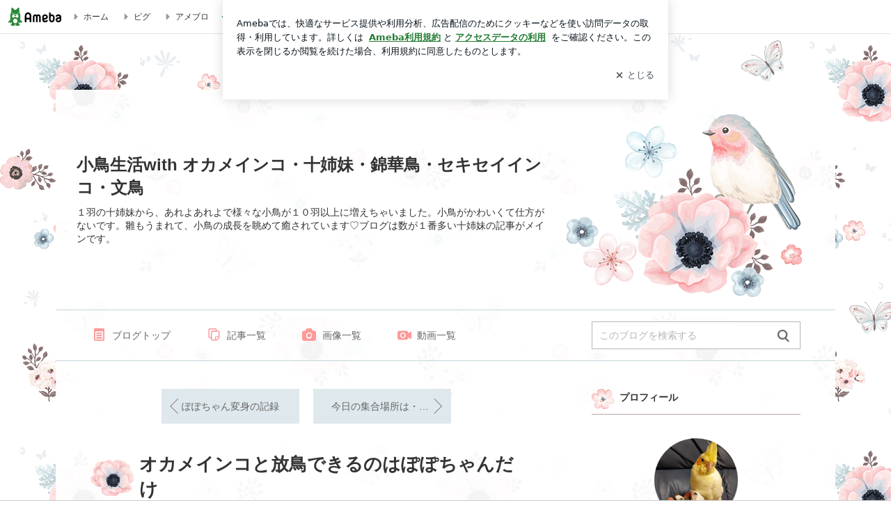

--- FILE ---
content_type: text/html; charset=utf-8
request_url: https://ameblo.jp/kotorigasuki/entry-12510040711.html
body_size: 23581
content:
<!doctype html><html lang="ja" id="no-js" class="columnB fixed" data-base-skin-code="uranus" data-skin-code="ur_std_pf_flowers_and_bird" lang="ja"><head><meta charset="UTF-8"><meta name="referrer" content="origin"><meta data-react-helmet="true" property="fb:app_id" content="311629842256842"/><meta data-react-helmet="true" property="og:locale" content="ja_JP"/><meta data-react-helmet="true" property="og:title" content="『オカメインコと放鳥できるのはぽぽちゃんだけ』"/><meta data-react-helmet="true" property="og:type" content="article"/><meta data-react-helmet="true" property="og:url" content="https://ameblo.jp/kotorigasuki/entry-12510040711.html"/><meta data-react-helmet="true" property="og:image" content="https://stat.ameba.jp/user_images/20190822/00/kotorigasuki/fc/8c/j/o0636042514546400829.jpg"/><meta data-react-helmet="true" property="og:site_name" content="小鳥生活with オカメインコ・十姉妹・錦華鳥・セキセイインコ・文鳥"/><meta data-react-helmet="true" property="og:description" content="我が家のフィンチはみなオカメインコ（レイラとPANくん）の大きさに恐怖におののいてしまい一緒に放鳥できませんが、 錦華鳥のぽぽちゃん♀だけは全然怖がりません手…"/><meta data-react-helmet="true" property="al:ios:url" content="jpameblo://ameblo/kotorigasuki/entry/12510040711"/><meta data-react-helmet="true" property="al:ios:app_store_id" content="349442137"/><meta data-react-helmet="true" property="al:ios:app_name" content="Ameba"/><meta data-react-helmet="true" name="mixi-check-robots" content="nodescription, noimage"/><meta data-react-helmet="true" property="mixi:device-mobile" content="http://m.ameba.jp/m/blogArticle.do?unm=kotorigasuki&amp;articleId=12510040711&amp;guid=ON"/><meta data-react-helmet="true" name="twitter:card" content="summary_large_image"/><meta data-react-helmet="true" name="twitter:url" content="https://ameblo.jp/kotorigasuki/entry-12510040711.html"/><meta data-react-helmet="true" name="twitter:title" content="ことり：オカメインコと放鳥できるのはぽぽちゃんだけ"/><meta data-react-helmet="true" name="twitter:description" content="我が家のフィンチはみなオカメインコ（レイラとPANくん）の大きさに恐怖におののいてしまい一緒に放鳥できませんが、 錦華鳥のぽぽちゃん♀だけは全然怖がりません手…"/><meta data-react-helmet="true" name="twitter:image" content="https://stat.ameba.jp/user_images/20190822/00/kotorigasuki/fc/8c/j/o0636042514546400829.jpg"/><meta data-react-helmet="true" name="twitter:app:country" content="JP"/><meta data-react-helmet="true" name="twitter:app:name:iphone" content="Ameba"/><meta data-react-helmet="true" name="twitter:app:id:iphone" content="349442137"/><meta data-react-helmet="true" name="twitter:app:url:iphone" content="jpameblo://ameblo/kotorigasuki/entry/12510040711"/><meta data-react-helmet="true" name="twitter:app:name:googleplay" content="Ameba"/><meta data-react-helmet="true" name="twitter:app:id:googleplay" content="jp.ameba"/><meta data-react-helmet="true" name="twitter:app:url:googleplay" content="jpameblo://ameblo/kotorigasuki/entry/12510040711"/><meta data-react-helmet="true" name="robots" content="max-image-preview:large"/><meta http-equiv="X-UA-Compatible" content="IE=edge"><link rel="dns-prefetch" href="//blog-embed.ameba.jp" ><link rel="dns-prefetch" href="//b.st-hatena.com"><link rel="dns-prefetch" href="//c.stat100.ameba.jp"><link rel="dns-prefetch" href="//cdn-ak.b.st-hatena.com"><link rel="dns-prefetch" href="//connect.facebook.net"><link rel="dns-prefetch" href="//emoji.ameba.jp"><link rel="dns-prefetch" href="//fonts.googleapis.com"><link rel="dns-prefetch" href="//ln.ameba.jp"><link rel="dns-prefetch" href="//platform.twitter.com"><link rel="dns-prefetch" href="//ssl-stat.amebame.com"><link rel="dns-prefetch" href="//ssl.ameba.jp"><link rel="preconnect" href="https://stat.ameba.jp"><link rel="dns-prefetch" href="//stat.ameba.jp"><link rel="dns-prefetch" href="//stat.blogskin.ameba.jp"><link rel="dns-prefetch" href="//stat.profile.ameba.jp"><link rel="dns-prefetch" href="//stat100.ameba.jp"><link rel="dns-prefetch" href="//sy.ameblo.jp"><link rel="dns-prefetch" href="//usrcss.ameblo.jp"><link rel="dns-prefetch" href="//www.facebook.com"><link rel="dns-prefetch" href="//www.google-analytics.com"><link rel="dns-prefetch" href="//www.google.co.jp"><link rel="dns-prefetch" href="//www.google.com"><link rel="dns-prefetch" href="//www.googletagmanager.com"><link rel="dns-prefetch" href="//adservice.google.co.jp"><link rel="dns-prefetch" href="//adservice.google.com"><link rel="dns-prefetch" href="//pagead2.googlesyndication.com"><link rel="dns-prefetch" href="//securepubads.g.doubleclick.net"><link rel="dns-prefetch" href="//flux-cdn.com"><link rel="preconnect" href="https://ads.pubmatic.com"><link rel="dns-prefetch" href="//ads.pubmatic.com"><link rel="dns-prefetch" href="//static.criteo.net"><link rel="dns-prefetch" href="//c.amazon-adsystem.com"><link rel="preconnect" href="https://c.amazon-adsystem.com"><link rel="dns-prefetch" href="//aax.amazon-adsystem.com"><link rel="shortcut icon" href="https://stat100.ameba.jp/common_style/img/favicon.ico"><link rel="apple-touch-icon-precomposed" href="https://stat100.ameba.jp/common_style/img/sp/apple-touch-icon.png"><style>.LazyLoad.isVisible:empty{display:none}.LazyLoad:not(.isVisible){min-height:1px!important}#no-js .LazyLoad,.no-js .LazyLoad{display:none}.LazyLoadDefaultBg{background:#fff}.App__Splash{align-items:center;display:flex;height:100vh;justify-content:center;left:0;position:absolute;top:0;width:100vw}.App__SplashLoader{animation:_7OzR628u .9s infinite;border-radius:50%;border:3px solid #2d8c3c;border-right:3px solid transparent;height:40px;width:40px}@keyframes _7OzR628u{0%{transform:rotate(0deg)}to{transform:rotate(1turn)}}img.emoji[src^="https://twemoji.maxcdn.com/"]{height:1em;margin:0 .05em 0 .1em;vertical-align:-.1em;width:1em}a:focus,a:hover{opacity:.8}</style><style id="rs_51682_0">._eHoZ6RKB{align-items:center;background:#fff;border-bottom:1px solid #e2e2e2;box-sizing:border-box;display:flex;font-size:0.75rem;justify-content:space-between;left:0;min-width:980px;padding:4px 0;position:fixed;top:0;white-space:nowrap;width:100%;z-index:2000}._eHoZ6RKB a{overflow:visible;position:static}._dyxXhxm6{justify-content:left;text-align:left}._dyxXhxm6,._38cuTj6i{align-items:center;display:flex}._38cuTj6i{flex-grow:1;justify-content:right;text-align:right}._dXNsNzyk{align-items:center;display:flex;height:40px;width:220px}._dXNsNzyk:before{background-color:#e2e2e2;content:"";flex:none;height:80%;width:1px}._31OUVfYK{display:flex;padding:0 12px 0 16px}._ejDRKrH6{opacity:.3;pointer-events:none}#no-js ._ejDRKrH6{opacity:1;pointer-events:auto}</style><style id="rs_71084_0">._cOG04xSi{display:inline-block;height:26px;margin:auto 12px;width:76px}</style><style id="rs_62109_0">._eThsBznJ,._eThsBznJ:focus,._eThsBznJ:hover,._eThsBznJ:link,._eThsBznJ:visited{align-items:center;color:#333;display:flex;height:40px;line-height:2.5rem;margin-right:16px;text-decoration:none}._33E2I1li{color:#999;font-size:1.125rem;margin-right:2px}._9K4jBmZY{vertical-align:middle}</style><style id="rs_70840_0">._6Xi4Kvj6,._6Xi4Kvj6:focus,._6Xi4Kvj6:hover,._6Xi4Kvj6:link,._6Xi4Kvj6:visited{align-items:center;color:#333;display:flex;height:40px;line-height:2.5rem;margin-right:16px;text-decoration:none}._8eRINZ6r{color:#2d8c3c;font-size:1.125rem;height:18px;margin-right:2px;width:18px}._8eRINZ6r,._djZZXyfs{vertical-align:middle}</style><style id="rs_55212_0">._cbEqpyqQ>a{font-size:0.8125rem;padding:1px 20px 0;text-decoration:none;width:92px}._cbEqpyqQ>a:focus,._cbEqpyqQ>a:hover,._cbEqpyqQ>a:link,._cbEqpyqQ>a:visited{color:#fff;text-decoration:none}</style><style id="rs_47047_0">.spui-LinkButton{align-items:center;box-sizing:border-box;display:inline-flex;font-family:inherit;font-weight:700;justify-content:center;line-height:1.3;-webkit-tap-highlight-color:rgba(8, 18, 26, 0.04);text-align:center;text-decoration:none;transition:background-color .3s}.spui-LinkButton:focus{outline:2px solid #0091ff;outline-offset:1px}.spui-LinkButton:focus:not(:focus-visible){outline:none}.spui-LinkButton--fullWidth{width:100%}.spui-LinkButton--large{border-radius:3em;font-size:1em;min-height:48px;padding:8px 16px}.spui-LinkButton--medium{border-radius:2.85714em;font-size:.875em;min-height:40px;padding:8px 16px}.spui-LinkButton--small{border-radius:2.46154em;font-size:.8125em;min-height:32px;padding:6px 10px}.spui-LinkButton--small:is(.spui-LinkButton--outlined,.spui-LinkButton--danger){padding-bottom:5px;padding-top:5px}@media (-ms-high-contrast:active),(-ms-high-contrast:none){.spui-LinkButton--large,.spui-LinkButton--medium,.spui-LinkButton--small{height:1px}}.spui-LinkButton--contained{background-color:#298737;border:none;color:#fff}.spui-LinkButton--contained:active{background-color:#0f5c1f}@media (hover:hover){.spui-LinkButton--contained:hover{background-color:#0f5c1f}}.spui-LinkButton--outlined{background-color:transparent;border:2px solid #298737;color:#237b31}.spui-LinkButton--outlined:active{background-color:#e7f5e9}@media (hover:hover){.spui-LinkButton--outlined:hover{background-color:#e7f5e9}}.spui-LinkButton--lighted{background-color:#e7f5e9;border:none;color:#237b31}.spui-LinkButton--lighted:active{background-color:#c6e5c9}@media (hover:hover){.spui-LinkButton--lighted:hover{background-color:#c6e5c9}}.spui-LinkButton--neutral{background-color:rgba(8, 18, 26, 0.08);border:none;color:rgba(8, 18, 26, 0.74)}.spui-LinkButton--neutral:active{background-color:rgba(8, 18, 26, 0.16)}@media (hover:hover){.spui-LinkButton--neutral:hover{background-color:rgba(8, 18, 26, 0.16)}}.spui-LinkButton--danger{background-color:transparent;border:2px solid #d91c0b;color:#d91c0b}.spui-LinkButton--danger:active{background-color:rgba(217, 28, 11, 0.05)}@media (hover:hover){.spui-LinkButton--danger:hover{background-color:rgba(217, 28, 11, 0.05)}}.spui-LinkButton-icon{line-height:0}.spui-LinkButton--iconstart .spui-LinkButton-icon--large{font-size:1.375em;margin-right:6px}.spui-LinkButton--iconstart .spui-LinkButton-icon--medium{font-size:1.429em;margin-right:4px}.spui-LinkButton--iconstart .spui-LinkButton-icon--small{font-size:1.23em;margin-right:2px}.spui-LinkButton--iconend{flex-direction:row-reverse}.spui-LinkButton--iconend .spui-LinkButton-icon--large{font-size:1.125em;margin-left:6px}.spui-LinkButton--iconend .spui-LinkButton-icon--medium{font-size:1.143em;margin-left:4px}.spui-LinkButton--iconend .spui-LinkButton-icon--small{font-size:1.077em;margin-left:2px}
/*# sourceURL=webpack://./node_modules/@openameba/spindle-ui/LinkButton/LinkButton.css */
/*# sourceMappingURL=[data-uri] */</style><style id="rs_92576_0">._fbyAvla9>a{font-size:0.8125rem;margin-left:8px;padding:1px 20px 0;text-decoration:none;width:92px}._fbyAvla9>a:focus,._fbyAvla9>a:hover,._fbyAvla9>a:link,._fbyAvla9>a:visited{color:#237b31;text-decoration:none}</style><style id="rs_81271_0">._6NMLVpxd::placeholder{color:rgba(8, 18, 26, 0.3)}._80F6sAQS{background:none;border:none;color:rgba(8, 18, 26, 0.61);cursor:pointer}</style><style id="rs_40693_0">._eU5CN-0j{max-width:none!important;vertical-align:bottom}._6aAdgtsb{align-items:center;display:flex!important}._d7HDjHh9{margin-left:6px}</style><style id="rs_14259_0">._9mkWAODU{height:50px;margin-bottom:40px}#no-js ._9mkWAODU{display:none}._aZY0DYWH{font-size:1.5em;margin-right:4px;vertical-align:-.25em}</style><style id="rs_87490_0">._4aP8rsdk{align-items:center;display:flex;justify-content:space-between;min-height:26px}#no-js ._1ZTy65OQ{display:none}._3DiWFQoS{flex:1 1 auto;min-width:0;overflow:hidden;text-overflow:ellipsis;white-space:nowrap}._1kB2s0GY,._3DiWFQoS{min-height:14px}#no-js ._1kB2s0GY{display:none}._1BjNLF-z{vertical-align:text-bottom}._4FTXnUdn{font-size:1.5em;margin-right:4px;vertical-align:-.25em}</style><style id="rs_93476_0">._414hPZZw{position:relative}._414hPZZw,._52JmmuZl{display:inline-block}._2rllABWX{background-color:rgba(0, 0, 0, 0.5);border:none;bottom:0;color:#fff;cursor:pointer;height:32px;min-width:32px;opacity:0;outline:none;padding:0;position:absolute;right:0}._2rllABWX:focus,._2rllABWX:hover,._414hPZZw:hover ._2rllABWX,._52JmmuZl:hover ._2rllABWX{opacity:1}._2rllABWX:focus{box-shadow:0 0 0 2px #49c755}._9b0JIHyh{font-size:1rem;line-height:2rem;margin:8px 0;width:32px}._bFmifS95{display:none;font-size:0.75rem;line-height:2rem;margin-right:1em;vertical-align:top}._2rllABWX:focus ._bFmifS95,._2rllABWX:hover ._bFmifS95,._bFmifS95:focus,._bFmifS95:hover{display:inline-block}._6JWMNhoT .userImageLink,._6JWMNhoT a[href^="https://stat.ameba.jp/user_images/"]{pointer-events:none}._6JWMNhoT a:hover{opacity:1}#no-js ._3NmYViIm img[data-src]{display:none}</style><style id="rs_72174_0">._az905tQX{display:flex;position:absolute}._7vr2W36y{align-items:center;background:#fff;border:2px solid rgba(8, 18, 26, 0.08);border-radius:24px;box-sizing:border-box;color:rgba(8, 18, 26, 0.61);display:inline-flex;font-size:0.8125rem;font-weight:700;gap:2px;height:32px;line-height:1.3;padding:8px 10px;text-decoration:none!important}._7vr2W36y:focus,._7vr2W36y:hover{opacity:1}._7vr2W36y:visited{color:rgba(8, 18, 26, 0.61)}</style><style id="rs_72624_0">._5ip3Symu{margin:48px 0}._6F3VOEQK{border-bottom:1px solid rgba(8, 18, 26, 0.08);border-top:1px solid rgba(8, 18, 26, 0.08);font-size:1rem;line-height:1.4;padding:32px 0}._6F3VOEQK iframe,._6F3VOEQK img{max-width:100%}._6F3VOEQK img{height:auto}@media screen and (max-width:768px){._5ip3Symu{margin:0;padding:0 16px 32px}}</style><style id="rs_56565_0">._5vGQTAEE{margin:48px 16px}</style><style id="rs_62101_0">._2at8E5uo{background:#fff;border-top:1px solid #e2e2e2;height:44px;min-width:980px;padding:4px 0;width:100%}._694iKn5n{margin:0 auto;width:980px}._2wdu-6dW{color:#333;font-size:0.625rem;margin:0 auto 4px;text-align:right}._dmzgRmHo{margin-left:8px;text-decoration:none;vertical-align:middle}._pPbivCnY{margin:0 auto;text-align:right}._2HKY4Tf8{display:inline-block;margin-right:16px}._2HKY4Tf8:last-child{margin-right:0}._caKoBc6I,._caKoBc6I:hover,._caKoBc6I:visited{color:#333!important;font-size:0.75rem;text-decoration:none}._caKoBc6I:hover{opacity:.8}._YlPTRpNd{height:11px;margin-right:4px;position:relative;top:1px;vertical-align:0;width:11px}</style><style id="rs_84299_0">._8Cm5m8OS{display:table}._8RMqkVlz{background-color:#f8f8f8;padding:32px;width:65%}._6lRY752t,._8RMqkVlz{box-sizing:border-box;display:table-cell;vertical-align:middle}._6lRY752t{background-color:#efefef;padding:24px;width:35%}._8OcDeHZe{border:1px solid #ccc;border-radius:4px;box-sizing:border-box;font-size:0.875rem;min-height:15em;padding:1em;resize:none;vertical-align:bottom;width:100%;word-break:break-all}._N19cgurr{background-color:#2d8c3c;border:none;border-radius:4px;color:#fff;cursor:pointer;font-size:1rem;font-weight:700;margin-top:24px;outline:none;padding:.8em;width:100%}._N19cgurr:focus{box-shadow:0 0 0 2px #49c755}._N19cgurr:hover{opacity:.85}._9buh5AC5{color:#666;font-size:0.75rem;margin-top:24px;max-width:100%;text-align:left}._26lCPBuX,._26lCPBuX:active,._26lCPBuX:hover,._26lCPBuX:visited{color:#4290c6;text-decoration:none}._26lCPBuX:active,._26lCPBuX:hover{text-decoration:underline}</style><style id="rs_6655_0">._22ZPqf-4{background-color:#fff;border-radius:6px;bottom:auto;left:50%;opacity:0;outline:none;position:absolute;top:50%;transform:translate(-50%,-50%);transition:opacity .2s ease-out;width:70%;z-index:5000}._4Su5zFOL{opacity:1}._3OE1ufDU{background:rgba(0,0,0,.25);bottom:0;left:0;opacity:0;position:fixed;right:0;-webkit-tap-highlight-color:rgba(0,0,0,0);top:0;transition:opacity .2s ease-out;z-index:5000}._daMxp0in{opacity:1}._7mIxw7Dc{opacity:0}._1sclhkh-{background:#999;border:2px solid #fff;border-radius:50%;color:#fff;cursor:pointer;font-size:1rem;height:26px;line-height:1.625rem;padding:0;position:absolute;right:-9px;top:-9px;width:26px;z-index:5000}._1sclhkh-:focus{outline:5px auto -webkit-focus-ring-color}._aDeoO300{outline:none}</style><style id="rs_62353_0">._83l8sjn5{background-color:#fff;border-radius:6px;max-width:428px;min-width:224px;opacity:0;outline:none;position:relative;-webkit-tap-highlight-color:rgba(0, 0, 0, 0.05);transform:translate3d(0,100px,0);width:calc(100% - 96px);z-index:5000}._d4pK5Tyz{animation:_4gC3xrEE .2s ease-out;animation-fill-mode:forwards}._1eWyGEOh{animation:_4528KLoj .2s ease-in-out;animation-fill-mode:forwards}@keyframes _4gC3xrEE{0%{opacity:0;transform:translate3d(0,100px,0)}to{opacity:1;transform:translateZ(0)}}@keyframes _4528KLoj{0%{opacity:1;transform:translateZ(0)}to{opacity:0;transform:translate3d(0,100px,0)}}._3-e3N9rY{align-items:center;background:rgba(0, 0, 0, 0.8);bottom:0;display:flex;flex-direction:column;justify-content:center;left:0;opacity:0;position:fixed;right:0;-webkit-tap-highlight-color:rgba(0,0,0,0);top:0;transition:opacity .4s ease-out;z-index:5000}._fm1BrEL3{opacity:1}._5fwDsFUt{opacity:0}._cQtfhCW5{box-sizing:border-box;margin:20px 4px;max-height:60vh;overflow-y:auto;padding:16px}@media screen and (min-width:524px){._cQtfhCW5{margin:32px 16px}}._eqng8wty{margin-top:44px}@media screen and (min-width:524px){._eqng8wty{margin-top:32px}}._5FquatUo{margin-top:44px}._cQtfhCW5:after,._cQtfhCW5:before{content:"";display:block;height:16px;left:0;margin:0 20px;pointer-events:none;position:absolute;width:calc(100% - 40px);z-index:1}._cQtfhCW5:before{background:linear-gradient(0deg,hsla(0,0%,100%,0) 0,hsla(0,0%,100%,.6) 50%,#fff);top:20px}._cQtfhCW5:after{background:linear-gradient(hsla(0,0%,100%,0),hsla(0,0%,100%,.6) 50%,#fff);bottom:20px}._5FquatUo:before,._eqng8wty:before{top:44px}@media screen and (min-width:524px){._cQtfhCW5:after,._cQtfhCW5:before{margin:0 32px;width:calc(100% - 64px)}._cQtfhCW5:before,._eqng8wty:before{top:32px}._cQtfhCW5:after{bottom:32px}._5FquatUo:before{top:44px}}._9kUTzzoj{background-color:rgba(8, 18, 26, 0.04);border:4px solid #fff;border-radius:50%;box-sizing:border-box;display:block;height:68px;left:50%;margin:0;position:absolute;top:0;transform:translate(-50%,-24px);width:68px;z-index:2}@media screen and (min-width:524px){._9kUTzzoj{border:none;height:72px;left:auto;margin:0 auto 12px;position:static;top:auto;transform:translate(0);width:72px;z-index:0}}._7kaV3qij{color:#237b31}._4ZVqyNqL{color:#08121a;font-size:16px;font-size:1rem;font-weight:700;letter-spacing:-0.00688rem;line-height:1.25;margin:0 0 8px;text-align:center}._aakRDrYe{display:inline-block;max-width:100%;overflow:hidden;text-overflow:ellipsis;vertical-align:bottom;white-space:nowrap}._fUXqbX-D{white-space:nowrap}._9XUoB1T7,._1Rt4PFnn,._4id-gFzF,._6JPDVSQq,._9p0-S3yo{margin:20px 0}@media screen and (min-width:524px){._9XUoB1T7,._1Rt4PFnn,._4id-gFzF,._6JPDVSQq,._9p0-S3yo{margin:28px 0}}._4id-gFzF{color:#08121a;font-size:0.875rem;line-height:1.4;text-align:center}._9p0-S3yo{color:rgba(8, 18, 26, 0.74);font-size:0.75rem;line-height:1.25;text-align:center}._6JPDVSQq{background-color:rgba(8, 18, 26, 0.08);border:none;height:1px}._9XUoB1T7{color:#08121a;font-size:0.75rem;line-height:1.25rem;margin-bottom:0;text-align:center}._5_SbU8tx{align-items:center;background:transparent;border:none;display:flex;height:44px;justify-content:center;outline:none;padding:0;position:absolute;right:0;top:0;width:44px;z-index:2}._5_SbU8tx:focus:after{border:2px solid #298737;border-radius:4px;content:"";display:block;height:20px;opacity:.4;position:absolute;width:20px}@media screen and (min-width:524px){._5_SbU8tx:focus:after{height:24px;width:24px}}._2ZSY-2u6{color:rgba(8, 18, 26, 0.61);font-size:1.125rem}@media screen and (min-width:524px){._2ZSY-2u6{font-size:1.375rem}}</style><style id="rs_81283_1">._1XJS5rgX{}._5HUmcbmF{}._16ambmTI{}._d5CQqExA{text-align:center}._9INk2G34,._d5CQqExA{}._9INk2G34{display:flex;justify-content:center}._9INk2G34:last-child{margin-bottom:0}._bTBk0XeF{flex-basis:176px}._bTBk0XeF+._bTBk0XeF{margin-left:12px}</style><style id="main_css"></style><link data-react-helmet="true" rel="stylesheet" media="screen,print" type="text/css" href="https://stat100.ameba.jp/ameblo/pc/css/templateStd-1.31.0.css"/><link data-react-helmet="true" rel="stylesheet" media="screen,print" type="text/css" href="https://stat100.ameba.jp/p_skin/ur_std_pf_flowers_and_bird/css/skin.css"/><link data-react-helmet="true" rel="alternate" type="application/rss+xml" title="RSS" href="http://rssblog.ameba.jp/kotorigasuki/rss20.xml"/><link data-react-helmet="true" rel="canonical" href="https://ameblo.jp/kotorigasuki/entry-12510040711.html"/><link data-react-helmet="true" rel="alternate" href="android-app://jp.ameba/https/ameblo.jp/kotorigasuki/entry-12510040711.html"/><link data-react-helmet="true" rel="alternate" href="android-app://jp.ameba/jpameblo/ameblo.jp/kotorigasuki/entry-12510040711.html"/><link data-react-helmet="true" rel="alternate" type="text/html" media="handheld" href="http://m.ameba.jp/m/blogArticle.do?guid=ON&amp;unm=kotorigasuki&amp;articleId=12510040711"/><style data-react-helmet="true" type="text/css">
            body {
              padding-top: 49px !important;
            }
          </style><title data-react-helmet="true">オカメインコと放鳥できるのはぽぽちゃんだけ | 小鳥生活with オカメインコ・十姉妹・錦華鳥・セキセイインコ・文鳥</title><script data-release="20260115-d3ea531" data-stack="prd" data-rum-token="pub7e3515948929631e94f5ce41d8b7d974" data-rum-id="6d6f9982-fdd4-4b0f-953a-2c14253560df" data-service-name="public-web" data-version="v2.351.0" data-build-type="module">!(0!==Math.floor(1e3*Math.random()))&&"addEventListener"in window&&window.addEventListener("load",function(){t=window,e=document,a="script",n="https://www.datadoghq-browser-agent.com/datadog-rum-v4.js",t=t[i="DD_RUM"]=t[i]||{q:[],onReady:function(e){t.q.push(e)}},(i=e.createElement(a)).async=1,i.src=n,(n=e.getElementsByTagName(a)[0]).parentNode.insertBefore(i,n);var t,e,a,n,i,r=document.querySelector("[data-rum-token][data-rum-id][data-service-name][data-version][data-stack]");window.DD_RUM.onReady(function(){window.DD_RUM.init({clientToken:r&&r.getAttribute("data-rum-token"),applicationId:r&&r.getAttribute("data-rum-id"),site:"datadoghq.com",service:r&&r.getAttribute("data-service-name"),version:r&&r.getAttribute("data-version"),env:r&&r.getAttribute("data-stack")||"prd",sampleRate:10,premiumSampleRate:0,trackInteractions:!0,trackViewsManually:!0,defaultPrivacyLevel:"mask-user-input"});var t=r&&r.getAttribute("data-build-type");t&&window.DD_RUM.setGlobalContextProperty("buildType",t),window.DD_RUM.startSessionReplayRecording()})},!1);</script><script>document.documentElement.id="";</script><script data-react-helmet="true" type="application/ld+json">{"@context":"https://schema.org","@type":"BlogPosting","mainEntityOfPage":{"@type":"WebPage","@id":"https://ameblo.jp/kotorigasuki/entry-12510040711.html"},"headline":"オカメインコと放鳥できるのはぽぽちゃんだけ","datePublished":"2019-08-22T00:55:19.000+09:00","dateModified":"2019-08-22T00:55:19.000+09:00","author":{"@type":"Person","name":"ことり","url":"https://www.ameba.jp/profile/general/kotorigasuki/","image":{"@type":"ImageObject","url":"https://stat.profile.ameba.jp/profile_images/20161023/13/60/Jj/j/o072309741477195875489.jpg","width":723,"height":974}},"publisher":{"@type":"Organization","name":"Ameba","logo":{"@type":"ImageObject","url":"https://stat100.ameba.jp/ameblo/pc/img/amebloJp/abema_logo.png","width":600,"height":32}},"image":{"@type":"ImageObject","url":"https://stat.ameba.jp/user_images/20190822/00/kotorigasuki/fc/8c/j/o0636042514546400829.jpg","width":636,"height":425}}</script><script async src="https://fundingchoicesmessages.google.com/i/pub-9369398376690864?ers=1" nonce="lRVLPgPuY8rWuqTsYYgdgQ"></script><script nonce="lRVLPgPuY8rWuqTsYYgdgQ">(function() {function signalGooglefcPresent() {if (!window.frames['googlefcPresent']) {if (document.body) {const iframe = document.createElement('iframe'); iframe.style = 'width: 0; height: 0; border: none; z-index: -1000; left: -1000px; top: -1000px;'; iframe.style.display = 'none'; iframe.name = 'googlefcPresent'; document.body.appendChild(iframe);} else {setTimeout(signalGooglefcPresent, 0);}}}signalGooglefcPresent();})();</script></head><body style="padding-top: 49px;" data-appshell=false class="skin-columnB" data-uranus-layout="columnB"><div id="announcer" aria-live="assertive" style="position:absolute;height:0;overflow:hidden;">オカメインコと放鳥できるのはぽぽちゃんだけ | 小鳥生活with オカメインコ・十姉妹・錦華鳥・セキセイインコ・文鳥</div><div id="polite-announcer" aria-live="polite" role="status" style="position:absolute;width:1px;height:1px;overflow:hidden;clip-path:inset(50%);clip:rect(1px, 1px, 1px, 1px);"></div><div id="app" data-render="1"><div></div><div class="skin-page"><div class="_eHoZ6RKB" id="ambHeader" style="height:49px"><div class="_dyxXhxm6"><a data-google-interstitial="false" class="_cOG04xSi" href="https://www.ameba.jp/"><img alt="Ameba" height="26" src="https://c.stat100.ameba.jp/ameblo/assets/62a703e662634bf7df5adb490c73c271ce1da7c6ba048e85d4bce223e16204ee.svg" width="76"/></a><a data-google-interstitial="false" class="_eThsBznJ" href="https://www.ameba.jp/"><svg xmlns="http://www.w3.org/2000/svg" width="1em" height="1em" fill="currentColor" viewBox="0 0 24 24" role="img" aria-hidden="true" class="_33E2I1li"><path fill-rule="evenodd" d="m15.2 12.67-4.59 4.62c-.63.63-1.71.19-1.71-.7V7.41c0-.89 1.07-1.34 1.7-.71l4.59 4.55c.39.39.39 1.02.01 1.42" clip-rule="evenodd"></path></svg><span class="_9K4jBmZY">ホーム</span></a><a data-google-interstitial="false" class="_eThsBznJ" href="https://s.pigg.ameba.jp?frm_id=c.pc-inner-header-blog-pigghome" rel="nofollow"><svg xmlns="http://www.w3.org/2000/svg" width="1em" height="1em" fill="currentColor" viewBox="0 0 24 24" role="img" aria-hidden="true" class="_33E2I1li"><path fill-rule="evenodd" d="m15.2 12.67-4.59 4.62c-.63.63-1.71.19-1.71-.7V7.41c0-.89 1.07-1.34 1.7-.71l4.59 4.55c.39.39.39 1.02.01 1.42" clip-rule="evenodd"></path></svg><span class="_9K4jBmZY">ピグ</span></a><a data-google-interstitial="false" class="_eThsBznJ" href="https://ameblo.jp"><svg xmlns="http://www.w3.org/2000/svg" width="1em" height="1em" fill="currentColor" viewBox="0 0 24 24" role="img" aria-hidden="true" class="_33E2I1li"><path fill-rule="evenodd" d="m15.2 12.67-4.59 4.62c-.63.63-1.71.19-1.71-.7V7.41c0-.89 1.07-1.34 1.7-.71l4.59 4.55c.39.39.39 1.02.01 1.42" clip-rule="evenodd"></path></svg><span class="_9K4jBmZY">アメブロ</span></a></div><div class="_38cuTj6i"><a data-google-interstitial="false" class="_6Xi4Kvj6" href="https://official.ameba.jp/" title="芸能人ブログ"><svg xmlns="http://www.w3.org/2000/svg" width="1em" height="1em" fill="currentColor" viewBox="0 0 24 24" role="img" aria-hidden="true" class="_8eRINZ6r"><path d="m20.992 10.8-1.454 8.226a2 2 0 0 1-1.97 1.653H6.446a2 2 0 0 1-1.97-1.653L3.022 10.8a1 1 0 0 1 1.434-1.068L7.972 11.5l3.264-3.954a1 1 0 0 1 1.542 0l3.264 3.954 3.517-1.764a1 1 0 0 1 1.433 1.064m-8.985-8.4a1.628 1.628 0 1 0 0 3.255 1.628 1.628 0 0 0 0-3.255M2.925 5.256a1.628 1.628 0 1 0 0 3.256 1.628 1.628 0 0 0 0-3.256m18.05 0a1.628 1.628 0 1 0-.006 3.256 1.628 1.628 0 0 0 .006-3.256"></path></svg><span class="_djZZXyfs">芸能人ブログ</span></a><a data-google-interstitial="false" class="_6Xi4Kvj6" href="https://ameblo.jp/" title="人気ブログ"><svg xmlns="http://www.w3.org/2000/svg" width="1em" height="1em" fill="currentColor" viewBox="0 0 24 24" role="img" aria-hidden="true" class="_8eRINZ6r"><path d="m21.31 11.48-3.49 3.2.95 4.64c.14.7-.13 1.4-.71 1.82-.32.23-.69.35-1.06.35-.3 0-.61-.08-.89-.24L12 18.9l-4.12 2.34c-.28.16-.59.24-.89.24-.37 0-.74-.12-1.06-.35-.58-.42-.85-1.12-.71-1.82l.95-4.64-3.49-3.2a1.77 1.77 0 0 1-.5-1.88c.22-.68.8-1.15 1.51-1.23l4.7-.53 1.96-4.31c.31-.65.94-1.05 1.65-1.05s1.34.4 1.64 1.06l1.96 4.31 4.7.53c.71.08 1.29.55 1.51 1.23s.03 1.4-.5 1.88"></path></svg><span class="_djZZXyfs">人気ブログ</span></a><div class="_dXNsNzyk"><div class="_31OUVfYK _ejDRKrH6"><div class="_cbEqpyqQ"><a class="spui-LinkButton spui-LinkButton--intrinsic spui-LinkButton--small spui-LinkButton--contained" data-google-interstitial="false" href="https://auth.user.ameba.jp/signup?callback=https%3A%2F%2Fwww.ameba.jp&amp;utm_medium=ameba&amp;utm_source=ameblo.jp&amp;utm_campaign=ameba_blog_header_button&amp;force_ameba_id=true">新規登録</a></div><div class="_fbyAvla9"><a class="spui-LinkButton spui-LinkButton--intrinsic spui-LinkButton--small spui-LinkButton--outlined" data-google-interstitial="false" href="https://blog.ameba.jp/ucs/logininput.do?bnm=kotorigasuki&amp;eid=12510040711&amp;service=pc_header&amp;token=">ログイン</a></div></div></div></div></div><header class="skin-bgHeader" data-uranus-layout="header" role="banner"><div data-uranus-layout="headerInner"><a data-google-interstitial="false" class="" href="/kotorigasuki/"><div class="skin-headerTitle" data-uranus-component="headerTitle"><p class="skin-blogMainTitle" data-uranus-component="headerMainTitle">小鳥生活with オカメインコ・十姉妹・錦華鳥・セキセイインコ・文鳥</p><p data-google-interstitial="false" class="skin-blogSubTitle">１羽の十姉妹から、あれよあれよで様々な小鳥が１０羽以上に増えちゃいました。小鳥がかわいくて仕方がないです。雛もうまれて、小鳥の成長を眺めて癒されています♡ブログは数が１番多い十姉妹の記事がメインです。</p></div><div class="skin-headerImage" data-uranus-component="headerImage"></div></a></div></header><div class="skin-blogHeaderNav" data-uranus-component="blogHeaderNav" data-uranus-layout="headerNav"><nav class="skin-blogHeaderNavInner" data-uranus-layout="headerNavInner"><div data-uranus-layout="headerNavMain"><ul class="skin-blogHeaderNavMenu" data-uranus-component="blogNav"><li><a data-google-interstitial="false" class="skin-topNavText is-active" href="/kotorigasuki/"><span class="skin-topNavIcon" data-uranus-icon="blog_top large hasLabel"></span>ブログトップ</a></li><li><a data-google-interstitial="false" class="skin-topNavText" href="/kotorigasuki/entrylist.html"><span class="skin-topNavIcon" data-uranus-icon="list_article large hasLabel"></span>記事一覧</a></li><li><a data-google-interstitial="false" class="skin-topNavText" href="https://ameblo.jp/kotorigasuki/imagelist.html"><span class="skin-topNavIcon" data-uranus-icon="photo large hasLabel"></span>画像一覧</a></li><li class="_eU5CN-0j"><a data-google-interstitial="false" class="skin-topNavText _6aAdgtsb" href="https://ameblo.jp/kotorigasuki/videolist.html" rel="nofollow"><svg xmlns="http://www.w3.org/2000/svg" width="24" height="24" fill="currentColor" viewBox="0 0 24 24" role="img" aria-hidden="true" class="skin-topNavIcon"><path d="M12.27 12a2.5 2.5 0 0 1-5 0 2.5 2.5 0 0 1 5 0m9.74-4.23v8.46c0 .83-.96 1.3-1.62.79l-2.89-2.27v.75c0 1.66-1.34 3-3 3H5c-1.66 0-3-1.34-3-3v-7c0-1.66 1.34-3 3-3h9.5c1.66 0 3 1.34 3 3v.75l2.89-2.27c.65-.51 1.62-.05 1.62.79M13.77 12c0-2.21-1.79-4-4-4s-4 1.79-4 4 1.79 4 4 4 4-1.79 4-4"></path></svg><span class="_d7HDjHh9">動画一覧</span></a></li></ul></div><div data-uranus-layout="headerNavSub"><div class="skin-blogSearch" data-uranus-component="search"><form action="https://search.ameba.jp/search.html" class="skin-blogSearch js-searchForm" data-uranus-component="search" id="blogSearchFormHeader" method="get" name="blogSearchFormHeader" role="search"><input type="text" class="skin-blogSearchInput js-searchInput _6NMLVpxd" id="blogSearchInputHeader" maxLength="255" name="q" placeholder="このブログを検索する" required="" size="20"/><input type="hidden" name="aid" value="kotorigasuki"/><div class="js-searchBtn" data-uranus-component="searchButton" id="blogSearchBtnHeader"><button aria-label="検索" class="_80F6sAQS" data-uranus-icon="search large" type="submit"></button></div></form></div></div></nav></div><div class="skin-blogBody" data-uranus-layout="body"><div class="skin-blogBodyInner" data-uranus-layout="content"><div data-uranus-layout="primary" id="primary"><div class="skin-blogMain skinMainArea" data-uranus-layout="main" id="main"><ul class="_9mkWAODU"></ul><div class="skin-blogMainInner skin-bgMain" data-uranus-layout="mainInner" role="main"><article class="skin-entry js-entryWrapper" data-unique-ameba-id="kotorigasuki" data-unique-entry-id="12510040711" data-unique-entry-title="オカメインコと放鳥できるのはぽぽちゃんだけ" data-uranus-component="entry"><div class="skin-entryInner"><div class="skin-entryHead" data-uranus-component="entryHead"><h1 class="skin-entryTitle" data-uranus-component="entryTitle"><a aria-current="page" data-google-interstitial="false" class="skinArticleTitle" rel="bookmark" href="/kotorigasuki/entry-12510040711.html">オカメインコと放鳥できるのはぽぽちゃんだけ</a></h1><div class="_4aP8rsdk _1ZTy65OQ" data-uranus-component="entryDate"><p class="_3DiWFQoS skin-entryPubdate"></p></div><div><dl class="_1kB2s0GY skin-entryThemes" data-uranus-component="entryThemes"></dl></div></div><div class="js-blogGenreRank" data-uranus-component="blogGenreEntryRankInfo"></div><div data-google-interstitial="false" class="skin-entryBody _3NmYViIm" data-uranus-component="entryBody" id="entryBody"><p style="text-align: center;"><a href="https://stat.ameba.jp/user_images/20190822/00/kotorigasuki/fc/8c/j/o0636042514546400829.jpg"><img alt="" height="414" src="https://stat.ameba.jp/user_images/20190822/00/kotorigasuki/fc/8c/j/o0636042514546400829.jpg?caw=800" width="620" class="PhotoSwipeImage" data-entry-id="12510040711" data-image-id="14546400829" data-image-order="1" data-amb-layout="fill-width" loading="eager"></a></p>
<p style="text-align: center;">我が家のフィンチ<img alt="ヒヨコ" draggable="false" height="16" src="https://stat100.ameba.jp/blog/ucs/img/char/char2/008.gif" width="16" class="emoji" loading="lazy">はみな</p>
<p style="text-align: center;">オカメインコ（レイラとPANくん）の</p>
<p style="text-align: center;">大きさに</p>
<p style="text-align: center;">恐怖におののいてしまい</p>
<p style="text-align: center;">一緒に放鳥できませんが、</p>
<p style="text-align: center;">&nbsp;</p>
<p style="text-align: center;">錦華鳥のぽぽちゃん♀だけは</p>
<p style="text-align: center;">全然怖がりません<img alt="照れ" draggable="false" height="24" src="https://stat100.ameba.jp/blog/ucs/img/char/char3/007.png" width="24" class="emoji" loading="lazy"></p>
<p style="text-align: center;">手乗りで好奇心旺盛なので</p>
<p style="text-align: center;">怖いものなしって</p>
<p style="text-align: center;">感じで、</p>
<p style="text-align: center;">存在自体気にかけていません<img alt="ウインク" draggable="false" height="24" src="https://stat100.ameba.jp/blog/ucs/img/char/char3/004.png" width="24" class="emoji" loading="lazy"></p>
<p style="text-align: center;">&nbsp;</p>
<p style="text-align: center;">（きょんちゃん<img alt="ヒヨコ" draggable="false" height="16" src="https://stat100.ameba.jp/blog/ucs/img/char/char2/008.gif" width="16" class="emoji" loading="lazy">はレイラのことは</p>
<p style="text-align: center;">恐くないけど、</p>
<p style="text-align: center;">PANくんのことは怖がる）</p>
<p style="text-align: center;">&nbsp;</p>
<p style="text-align: center;"><a href="https://stat.ameba.jp/user_images/20190822/00/kotorigasuki/c6/3c/j/o0439039814546400928.jpg"><img alt="" height="381" src="https://stat.ameba.jp/user_images/20190822/00/kotorigasuki/c6/3c/j/o0439039814546400928.jpg?caw=800" width="420" class="PhotoSwipeImage" data-entry-id="12510040711" data-image-id="14546400928" data-image-order="2" data-amb-layout="fill-width" loading="lazy"></a></p>
<p style="text-align: center;">&nbsp;</p>
<p style="text-align: center;">後ろにPANくんがいても</p>
<p style="text-align: center;">くつろいでいます<img alt="爆　　笑" draggable="false" height="24" src="https://stat100.ameba.jp/blog/ucs/img/char/char3/001.png" width="24" class="emoji" loading="lazy"></p>
<p style="text-align: center;"><a href="https://stat.ameba.jp/user_images/20190822/00/kotorigasuki/fd/d6/j/o0424028414546401318.jpg"><img alt="" height="281" src="https://stat.ameba.jp/user_images/20190822/00/kotorigasuki/fd/d6/j/o0424028414546401318.jpg?caw=800" width="420" class="PhotoSwipeImage" data-entry-id="12510040711" data-image-id="14546401318" data-image-order="3" data-amb-layout="fill-width" loading="lazy"></a></p>
<p style="text-align: center;">&nbsp;</p>
<p style="text-align: center;">一緒に放鳥できるので</p>
<p style="text-align: center;">とっても助かる<img alt="ウインク" draggable="false" height="24" src="https://stat100.ameba.jp/blog/ucs/img/char/char3/004.png" width="24" class="emoji" loading="lazy"></p>
<p style="text-align: center;">我が家は小鳥が多いので</p>
<p style="text-align: center;">気が合うグループと</p>
<p style="text-align: center;">合わないグループなどがあるため</p>
<p style="text-align: center;">&nbsp;</p>
<p style="text-align: center;">どの子とどの子を</p>
<p style="text-align: center;">一緒に放鳥するか</p>
<p style="text-align: center;">グループわけや</p>
<p style="text-align: center;">順番が複雑なので</p>
<p style="text-align: center;">少しでも</p>
<p style="text-align: center;">オカメインコ組と</p>
<p style="text-align: center;">一緒に放鳥できる子がいるのは</p>
<p style="text-align: center;">助かるんです<img alt="OK" draggable="false" height="24" src="https://stat100.ameba.jp/blog/ucs/img/char/char3/119.png" width="24" class="emoji" loading="lazy"></p>
<p style="text-align: center;">&nbsp;</p>
<p style="text-align: center;"><img alt="クローバー" draggable="false" height="24" src="https://stat100.ameba.jp/blog/ucs/img/char/char3/199.png" width="24" class="emoji" loading="lazy"><img alt="クローバー" draggable="false" height="24" src="https://stat100.ameba.jp/blog/ucs/img/char/char3/199.png" width="24" class="emoji" loading="lazy"><img alt="クローバー" draggable="false" height="24" src="https://stat100.ameba.jp/blog/ucs/img/char/char3/199.png" width="24" class="emoji" loading="lazy"></p>
<p style="text-align: center;">&nbsp;</p>
<p style="text-align: center;">ぽぽちゃんは</p>
<p style="text-align: center;">こんなに真っ白な</p>
<p style="text-align: center;">美人キンカになりました<img alt="ラブラブ" draggable="false" height="16" src="https://stat100.ameba.jp/blog/ucs/img/char/char2/035.gif" width="16" class="emoji" loading="lazy"></p>
<p style="text-align: center;"><a href="https://stat.ameba.jp/user_images/20190822/00/kotorigasuki/99/11/j/o0636042514546401437.jpg"><img alt="" height="281" src="https://stat.ameba.jp/user_images/20190822/00/kotorigasuki/99/11/j/o0636042514546401437.jpg?caw=800" width="420" class="PhotoSwipeImage" data-entry-id="12510040711" data-image-id="14546401437" data-image-order="4" data-amb-layout="fill-width" loading="lazy"></a></p>
<p style="text-align: center;"><img alt="上矢印" draggable="false" height="24" src="https://stat100.ameba.jp/blog/ucs/img/char/char3/120.png" width="24" class="emoji" loading="lazy">フィンチがくつろいでる時に</p>
<p style="text-align: center;">両側面の羽をふわっと</p>
<p style="text-align: center;">させてる姿が</p>
<p style="text-align: center;">とっても可愛くて好き<img alt="ラブラブ" draggable="false" height="16" src="https://stat100.ameba.jp/blog/ucs/img/char/char2/035.gif" width="16" class="emoji" loading="lazy"></p>
<p style="text-align: center;">&nbsp;</p>
<p style="text-align: center;"><a href="https://stat.ameba.jp/user_images/20190822/00/kotorigasuki/57/58/j/o0636042514546401583.jpg"><img alt="" height="281" src="https://stat.ameba.jp/user_images/20190822/00/kotorigasuki/57/58/j/o0636042514546401583.jpg?caw=800" width="420" class="PhotoSwipeImage" data-entry-id="12510040711" data-image-id="14546401583" data-image-order="5" data-amb-layout="fill-width" loading="lazy"></a></p>
<p style="text-align: center;">&nbsp;</p>
<p style="text-align: center;">背中には少し模様があります<img alt="ヒヨコ" draggable="false" height="16" src="https://stat100.ameba.jp/blog/ucs/img/char/char2/008.gif" width="16" class="emoji" loading="lazy"></p>
<p style="text-align: center;">&nbsp;</p>
<p style="text-align: center;"><a href="https://stat.ameba.jp/user_images/20190822/00/kotorigasuki/fd/60/j/o0636042514546416757.jpg"><img alt="" height="281" src="https://stat.ameba.jp/user_images/20190822/00/kotorigasuki/fd/60/j/o0636042514546416757.jpg?caw=800" width="420" class="PhotoSwipeImage" data-entry-id="12510040711" data-image-id="14546416757" data-image-order="6" data-amb-layout="fill-width" loading="lazy"></a></p>
<p style="text-align: center;">&nbsp;</p>
<p style="text-align: center;">&nbsp;</p>
<p><a href="//blog.with2.net/link/?1881724:1982"><img src="https://blog.with2.net/user-banner/?id=1881724&amp;seq=1" title="ペット(鳥・その他)ランキング" loading="lazy"></a><br>
<a href="//blog.with2.net/link/?1881724:1982" style="font-size: 0.9em;">ペット(鳥・その他)ランキング</a></p></div><div><div class="LazyLoad skin-mod-bg-color" style="height:1px"></div></div><div><div class="LazyLoad skin-mod-bg-color" style="height:250px"></div></div><div><div class="LazyLoad skin-mod-bg-color" style="height:250px"></div></div><div style="min-height:767px"></div></div></article><div><div class="LazyLoad skin-mod-bg-color" style="height:250px"></div></div><div><div class="LazyLoad skin-mod-bg-color" style="height:100px"></div></div><div><div class="LazyLoad skin-mod-bg-color" style="height:362px"></div></div><div><div class="LazyLoad skin-mod-bg-color" style="height:294px"></div></div><div><div class="LazyLoad skin-mod-bg-color" style="height:1px"></div></div><div><div class="LazyLoad skin-mod-bg-color" style="height:1px"></div></div></div><div class="skin-blogFooterNav" data-uranus-component="blogFooterNav" data-uranus-layout="footerNav"><ul class="_9mkWAODU"></ul><nav class="skin-blogFooterNavInner" data-uranus-layout="footerNavInner"><ul class="skin-blogHFooterNavMenu" data-uranus-component="blogNav"><li><a data-google-interstitial="false" class="skin-bottomNavText is-active" href="/kotorigasuki/"><span class="skin-bottomNavIcon" data-uranus-icon="blog_top large hasLabel"></span>ブログトップ</a></li><li><a data-google-interstitial="false" class="skin-bottomNavText" href="/kotorigasuki/entrylist.html"><span class="skin-bottomNavIcon" data-uranus-icon="list_article large hasLabel"></span>記事一覧</a></li><li><a data-google-interstitial="false" class="skin-bottomNavText" href="https://ameblo.jp/kotorigasuki/imagelist.html"><span class="skin-bottomNavIcon" data-uranus-icon="photo large hasLabel"></span>画像一覧</a></li></ul></nav></div></div><div class="skin-blogSubA" data-uranus-layout="subA" id="subA"><div class="skin-blogSubAInner" data-uranus-layout="subAInner" id="subAInner"><div><div class="LazyLoad skin-mod-bg-color" style="height:250px"></div></div></div></div></div><div class="skin-blogSubB" data-uranus-layout="subB"><div class="skin-blogSubBInner" data-uranus-layout="subBInner"></div></div></div></div></div><div><div class="LazyLoad skin-mod-bg-color" style="height:2789px"></div></div><div><div class="LazyLoad skin-mod-bg-color" style="height:223px"></div></div><div><div class="LazyLoad skin-mod-bg-color" style="height:51px"></div></div><footer class="_2at8E5uo"><div class="_694iKn5n"><div class="_2wdu-6dW"><span>Copyright © CyberAgent, Inc. All Rights Reserved.</span><a data-google-interstitial="false" class="_caKoBc6I" href="https://www.cyberagent.co.jp"><img alt="CyberAgent" class="_dmzgRmHo" src="https://c.stat100.ameba.jp/ameblo/assets/84354987f32482167f11f670d77c6b83c0046b7451d6771eacf003be6fd15fa1.svg"/></a></div><ul class="_pPbivCnY"><li class="_2HKY4Tf8"><a data-google-interstitial="false" class="_caKoBc6I" href="https://helps.ameba.jp/inq/inquiry/vio?type=9&amp;serviceName=1" rel="noopener noreferrer" target="_blank"><svg xmlns="http://www.w3.org/2000/svg" width="1em" height="1em" fill="currentColor" viewBox="0 0 24 24" role="img" aria-label="新しいタブで開く" class="_YlPTRpNd"><path d="M18 3H9.5c-1.65 0-3 1.35-3 3v.5H6c-1.65 0-3 1.35-3 3V18c0 1.65 1.35 3 3 3h8.5c1.65 0 3-1.35 3-3v-.5h.5c1.65 0 3-1.35 3-3V6c0-1.65-1.35-3-3-3m-2.5 15c0 .55-.45 1-1 1H6c-.55 0-1-.45-1-1V9.5c0-.55.45-1 1-1h.5v6c0 1.65 1.35 3 3 3h6zm3.5-3.5c0 .55-.45 1-1 1H9.5c-.55 0-1-.45-1-1V6c0-.55.45-1 1-1H18c.55 0 1 .45 1 1zm-1.75-6.25v4.5c0 .55-.45 1-1 1s-1-.45-1-1v-2.59l-3.2 3.2c-.2.2-.45.29-.71.29s-.51-.1-.71-.29a.996.996 0 0 1 0-1.41l3.2-3.2h-2.59c-.55 0-1-.45-1-1s.45-1 1-1h4.5c.84 0 1.51.67 1.51 1.5"></path></svg>スパムを報告</a></li><li class="_2HKY4Tf8"><a data-google-interstitial="false" class="_caKoBc6I" href="https://helps.ameba.jp/inquiry.html" rel="noopener noreferrer" target="_blank"><svg xmlns="http://www.w3.org/2000/svg" width="1em" height="1em" fill="currentColor" viewBox="0 0 24 24" role="img" aria-label="新しいタブで開く" class="_YlPTRpNd"><path d="M18 3H9.5c-1.65 0-3 1.35-3 3v.5H6c-1.65 0-3 1.35-3 3V18c0 1.65 1.35 3 3 3h8.5c1.65 0 3-1.35 3-3v-.5h.5c1.65 0 3-1.35 3-3V6c0-1.65-1.35-3-3-3m-2.5 15c0 .55-.45 1-1 1H6c-.55 0-1-.45-1-1V9.5c0-.55.45-1 1-1h.5v6c0 1.65 1.35 3 3 3h6zm3.5-3.5c0 .55-.45 1-1 1H9.5c-.55 0-1-.45-1-1V6c0-.55.45-1 1-1H18c.55 0 1 .45 1 1zm-1.75-6.25v4.5c0 .55-.45 1-1 1s-1-.45-1-1v-2.59l-3.2 3.2c-.2.2-.45.29-.71.29s-.51-.1-.71-.29a.996.996 0 0 1 0-1.41l3.2-3.2h-2.59c-.55 0-1-.45-1-1s.45-1 1-1h4.5c.84 0 1.51.67 1.51 1.5"></path></svg>お問い合わせ</a></li><li class="_2HKY4Tf8"><a data-google-interstitial="false" class="_caKoBc6I" href="https://helps.ameba.jp/rules/" rel="noopener noreferrer" target="_blank"><svg xmlns="http://www.w3.org/2000/svg" width="1em" height="1em" fill="currentColor" viewBox="0 0 24 24" role="img" aria-label="新しいタブで開く" class="_YlPTRpNd"><path d="M18 3H9.5c-1.65 0-3 1.35-3 3v.5H6c-1.65 0-3 1.35-3 3V18c0 1.65 1.35 3 3 3h8.5c1.65 0 3-1.35 3-3v-.5h.5c1.65 0 3-1.35 3-3V6c0-1.65-1.35-3-3-3m-2.5 15c0 .55-.45 1-1 1H6c-.55 0-1-.45-1-1V9.5c0-.55.45-1 1-1h.5v6c0 1.65 1.35 3 3 3h6zm3.5-3.5c0 .55-.45 1-1 1H9.5c-.55 0-1-.45-1-1V6c0-.55.45-1 1-1H18c.55 0 1 .45 1 1zm-1.75-6.25v4.5c0 .55-.45 1-1 1s-1-.45-1-1v-2.59l-3.2 3.2c-.2.2-.45.29-.71.29s-.51-.1-.71-.29a.996.996 0 0 1 0-1.41l3.2-3.2h-2.59c-.55 0-1-.45-1-1s.45-1 1-1h4.5c.84 0 1.51.67 1.51 1.5"></path></svg>利用規約</a></li><li class="_2HKY4Tf8"><a data-google-interstitial="false" class="_caKoBc6I" href="https://helps.ameba.jp/rules/ameba_1.html" rel="noopener noreferrer" target="_blank"><svg xmlns="http://www.w3.org/2000/svg" width="1em" height="1em" fill="currentColor" viewBox="0 0 24 24" role="img" aria-label="新しいタブで開く" class="_YlPTRpNd"><path d="M18 3H9.5c-1.65 0-3 1.35-3 3v.5H6c-1.65 0-3 1.35-3 3V18c0 1.65 1.35 3 3 3h8.5c1.65 0 3-1.35 3-3v-.5h.5c1.65 0 3-1.35 3-3V6c0-1.65-1.35-3-3-3m-2.5 15c0 .55-.45 1-1 1H6c-.55 0-1-.45-1-1V9.5c0-.55.45-1 1-1h.5v6c0 1.65 1.35 3 3 3h6zm3.5-3.5c0 .55-.45 1-1 1H9.5c-.55 0-1-.45-1-1V6c0-.55.45-1 1-1H18c.55 0 1 .45 1 1zm-1.75-6.25v4.5c0 .55-.45 1-1 1s-1-.45-1-1v-2.59l-3.2 3.2c-.2.2-.45.29-.71.29s-.51-.1-.71-.29a.996.996 0 0 1 0-1.41l3.2-3.2h-2.59c-.55 0-1-.45-1-1s.45-1 1-1h4.5c.84 0 1.51.67 1.51 1.5"></path></svg>アクセスデータの利用</a></li><li class="_2HKY4Tf8"><a data-google-interstitial="false" class="_caKoBc6I" href="https://helps.ameba.jp/rules/post_855.html" rel="noopener noreferrer" target="_blank"><svg xmlns="http://www.w3.org/2000/svg" width="1em" height="1em" fill="currentColor" viewBox="0 0 24 24" role="img" aria-label="新しいタブで開く" class="_YlPTRpNd"><path d="M18 3H9.5c-1.65 0-3 1.35-3 3v.5H6c-1.65 0-3 1.35-3 3V18c0 1.65 1.35 3 3 3h8.5c1.65 0 3-1.35 3-3v-.5h.5c1.65 0 3-1.35 3-3V6c0-1.65-1.35-3-3-3m-2.5 15c0 .55-.45 1-1 1H6c-.55 0-1-.45-1-1V9.5c0-.55.45-1 1-1h.5v6c0 1.65 1.35 3 3 3h6zm3.5-3.5c0 .55-.45 1-1 1H9.5c-.55 0-1-.45-1-1V6c0-.55.45-1 1-1H18c.55 0 1 .45 1 1zm-1.75-6.25v4.5c0 .55-.45 1-1 1s-1-.45-1-1v-2.59l-3.2 3.2c-.2.2-.45.29-.71.29s-.51-.1-.71-.29a.996.996 0 0 1 0-1.41l3.2-3.2h-2.59c-.55 0-1-.45-1-1s.45-1 1-1h4.5c.84 0 1.51.67 1.51 1.5"></path></svg>特定商取引法に基づく表記</a></li><li class="_2HKY4Tf8"><a data-google-interstitial="false" class="_caKoBc6I" href="https://helps.ameba.jp" rel="noopener noreferrer" target="_blank"><svg xmlns="http://www.w3.org/2000/svg" width="1em" height="1em" fill="currentColor" viewBox="0 0 24 24" role="img" aria-label="新しいタブで開く" class="_YlPTRpNd"><path d="M18 3H9.5c-1.65 0-3 1.35-3 3v.5H6c-1.65 0-3 1.35-3 3V18c0 1.65 1.35 3 3 3h8.5c1.65 0 3-1.35 3-3v-.5h.5c1.65 0 3-1.35 3-3V6c0-1.65-1.35-3-3-3m-2.5 15c0 .55-.45 1-1 1H6c-.55 0-1-.45-1-1V9.5c0-.55.45-1 1-1h.5v6c0 1.65 1.35 3 3 3h6zm3.5-3.5c0 .55-.45 1-1 1H9.5c-.55 0-1-.45-1-1V6c0-.55.45-1 1-1H18c.55 0 1 .45 1 1zm-1.75-6.25v4.5c0 .55-.45 1-1 1s-1-.45-1-1v-2.59l-3.2 3.2c-.2.2-.45.29-.71.29s-.51-.1-.71-.29a.996.996 0 0 1 0-1.41l3.2-3.2h-2.59c-.55 0-1-.45-1-1s.45-1 1-1h4.5c.84 0 1.51.67 1.51 1.5"></path></svg>ヘルプ</a></li></ul></div></footer><div class="LazyLoad skin-mod-bg-color" style="height:91px"></div></div><img id="ssr_mine_pv" src="https://ln.ameba.jp/v2/ra/zBymKrvv?qat=view&qv=1-66-0&qpi=article_blog-entry&qr=&entry_id=%2212510040711%22&blogger_ameba_id=%22kotorigasuki%22" width="0" height="0" alt="" style="display: none;" /><img src="//sy.ameblo.jp/sync/?org=sy.ameblo.jp&initial=1" width="0" height="0" alt="" style="display: none;" /><script>window.INIT_DATA={"adPerf":{"spaStatus":"initial"},"adState":{"adLoadMap":{"\u002Fkotorigasuki\u002Fentry-12510040711.html":{"LoadPcAdIds":{"status":"success"}}},"adIdsMap":{"10056434226":{"pc_footer":{"glasgow":"i1GNrEi-uwQ","aja":"","adx":"bigfooterpanel_general"},"pc_btf_side_panel":{"glasgow":"VugOa6ccEAI","aja":"","adx":"BTFSidePanel"},"pc_in_article_panel":{"glasgow":"BXCZ-OowrB0","aja":"","adx":"InArticlePanel_general"},"pc_in_article_panel_left":{"glasgow":"MhMDjSjPEf0","aja":"","adx":"uranus_2column_general_left"},"pc_in_article_panel_right":{"glasgow":"0WDR_OACbiM","aja":"","adx":"uranus_2column_general_right"},"pc_premium_panel":{"glasgow":"u8Ps19a4W2U","aja":"","adx":"PremiumPanel_AmebaBlog"},"pc_inread_panel":{"glasgow":"JH3z7PQprOw","aja":"","gam_code_300x250":"PC_InreadPanel_official_general_300x250","gam_code_320x100":"PC_InreadPanel_official_general_320x100"},"inread_panel_auto_insert_enabled":true}},"noAdMap":{"10056434226":{"pc_footer":false,"pc_btf_side_panel":false,"pc_in_article_panel":false,"pc_in_article_panel_left":false,"pc_in_article_panel_right":false,"pc_premium_panel":false,"pc_inread_panel":false,"sp_inread_panel":false}}},"bloggerState":{"bloggerMap":{"kotorigasuki":{"profile":{"ameba_id":"kotorigasuki","nickname":"ことり","sex":1,"sex_text":"女性","hometown_text":"神奈川県","free_text":"オカメインコ、十姉妹、錦華鳥,セキセイインコ、文鳥を飼っています。雛も産まれまして、かわいくて手放せず、どんどん家族が増えてます","image_filepath":"https:\u002F\u002Fstat.profile.ameba.jp\u002Fprofile_images\u002F20161023\u002F13\u002F60\u002FJj\u002Fj\u002Fo072309741477195875489.jpg","image_height":974,"image_width":723,"main_thumbnail_url":"https:\u002F\u002Fstat.profile.ameba.jp\u002Fprofile_images\u002F20161023\u002F13\u002F60\u002FJj\u002Fj\u002Ft004000401477195875489.jpg"},"blog":10056434226,"premium":{"ad_not_display":false,"image_limit_up":false,"premium":false},"paid_plan":{"plan_code":"none","features":[]},"image_auth":{"comment_image_auth":false,"reader_image_auth":true},"advertise_dto":{"google_ad_sense":"enable","google_ad_manager":"enable"},"blog_mod_datetime":"2019-09-10T20:25:29.000+09:00","blog_genre":{"genre_code":"bird","large_genre_code":"theme","genre_title":"鳥との生活","daily_rank":324,"daily_rank_before":304,"ranking_status":"down","relation":{}},"blog_ranking":{"daily_rank":116959,"daily_total_rank":116959,"ranking_status":"down","daily_total_ranking_status":"down","daily_genre_rank":324,"daily_genre_ranking_status":"down"},"attribute":{"isOfficial":false,"isGeneral":true,"isTopBlogger":false,"bloggerType":"general","isPaidPlanBadgeDisplayEnabled":false,"isShowAdUser":true,"isPremium":false,"isApplyTopBloggerBaseAdPlan":false},"loading":false,"statusCode":200}},"blogMap":{"10056434226":{"blog_id":10056434226,"blog_name":"kotorigasuki","blog_title":"小鳥生活with オカメインコ・十姉妹・錦華鳥・セキセイインコ・文鳥","blog_description":"１羽の十姉妹から、あれよあれよで様々な小鳥が１０羽以上に増えちゃいました。小鳥がかわいくて仕方がないです。雛もうまれて、小鳥の成長を眺めて癒されています♡ブログは数が１番多い十姉妹の記事がメインです。","blog_type":"general","public_type":"1","entry_limit":3,"outline_flg":"0","daydisplay_flg":1,"contributor_view_type":"0","deny_comment":"accept","deny_reblog":"accept","blog_update_ping_flg":"0","sub_directory":"\u002Fab\u002F5a","editor_flg":"5","record_status":"0","deny_comment_disp":"accept","public_comment_flg":"1","blog_ctl1_flg":"0","deny_reader":"accept","reader_link_flg":1,"ex_link_flg":1,"entry_module_type":"image","deny_pocket":"accept","ins_datetime":"2016-09-29T00:34:15.000+09:00","upd_datetime":"2018-08-20T11:18:57.000+09:00","blog_auto_ad_type":"none","tutorial_done":false,"mentry_limit":5,"display":true,"auto_ad_registered":false,"amebaId":"kotorigasuki"}}},"deviceState":{"deviceType":"pc"},"entryState":{"entryMap":{"12510040711":{"loading":false,"entry_id":12510040711,"blog_id":10056434226,"theme_id":10100099400,"theme_name":"キンカチョウ","user_id":10056577226,"entry_title":"オカメインコと放鳥できるのはぽぽちゃんだけ","entry_text":"\u003Cp style=\"text-align: center;\"\u003E\u003Ca href=\"https:\u002F\u002Fstat.ameba.jp\u002Fuser_images\u002F20190822\u002F00\u002Fkotorigasuki\u002Ffc\u002F8c\u002Fj\u002Fo0636042514546400829.jpg\"\u003E\u003Cimg alt=\"\" height=\"414\" src=\"https:\u002F\u002Fstat.ameba.jp\u002Fuser_images\u002F20190822\u002F00\u002Fkotorigasuki\u002Ffc\u002F8c\u002Fj\u002Fo0636042514546400829.jpg?caw=800\" width=\"620\" class=\"PhotoSwipeImage\" data-entry-id=\"12510040711\" data-image-id=\"14546400829\" data-image-order=\"1\" data-amb-layout=\"fill-width\" loading=\"eager\"\u003E\u003C\u002Fa\u003E\u003C\u002Fp\u003E\n\u003Cp style=\"text-align: center;\"\u003E我が家のフィンチ\u003Cimg alt=\"ヒヨコ\" draggable=\"false\" height=\"16\" src=\"https:\u002F\u002Fstat100.ameba.jp\u002Fblog\u002Fucs\u002Fimg\u002Fchar\u002Fchar2\u002F008.gif\" width=\"16\" class=\"emoji\" loading=\"lazy\"\u003Eはみな\u003C\u002Fp\u003E\n\u003Cp style=\"text-align: center;\"\u003Eオカメインコ（レイラとPANくん）の\u003C\u002Fp\u003E\n\u003Cp style=\"text-align: center;\"\u003E大きさに\u003C\u002Fp\u003E\n\u003Cp style=\"text-align: center;\"\u003E恐怖におののいてしまい\u003C\u002Fp\u003E\n\u003Cp style=\"text-align: center;\"\u003E一緒に放鳥できませんが、\u003C\u002Fp\u003E\n\u003Cp style=\"text-align: center;\"\u003E&nbsp;\u003C\u002Fp\u003E\n\u003Cp style=\"text-align: center;\"\u003E錦華鳥のぽぽちゃん♀だけは\u003C\u002Fp\u003E\n\u003Cp style=\"text-align: center;\"\u003E全然怖がりません\u003Cimg alt=\"照れ\" draggable=\"false\" height=\"24\" src=\"https:\u002F\u002Fstat100.ameba.jp\u002Fblog\u002Fucs\u002Fimg\u002Fchar\u002Fchar3\u002F007.png\" width=\"24\" class=\"emoji\" loading=\"lazy\"\u003E\u003C\u002Fp\u003E\n\u003Cp style=\"text-align: center;\"\u003E手乗りで好奇心旺盛なので\u003C\u002Fp\u003E\n\u003Cp style=\"text-align: center;\"\u003E怖いものなしって\u003C\u002Fp\u003E\n\u003Cp style=\"text-align: center;\"\u003E感じで、\u003C\u002Fp\u003E\n\u003Cp style=\"text-align: center;\"\u003E存在自体気にかけていません\u003Cimg alt=\"ウインク\" draggable=\"false\" height=\"24\" src=\"https:\u002F\u002Fstat100.ameba.jp\u002Fblog\u002Fucs\u002Fimg\u002Fchar\u002Fchar3\u002F004.png\" width=\"24\" class=\"emoji\" loading=\"lazy\"\u003E\u003C\u002Fp\u003E\n\u003Cp style=\"text-align: center;\"\u003E&nbsp;\u003C\u002Fp\u003E\n\u003Cp style=\"text-align: center;\"\u003E（きょんちゃん\u003Cimg alt=\"ヒヨコ\" draggable=\"false\" height=\"16\" src=\"https:\u002F\u002Fstat100.ameba.jp\u002Fblog\u002Fucs\u002Fimg\u002Fchar\u002Fchar2\u002F008.gif\" width=\"16\" class=\"emoji\" loading=\"lazy\"\u003Eはレイラのことは\u003C\u002Fp\u003E\n\u003Cp style=\"text-align: center;\"\u003E恐くないけど、\u003C\u002Fp\u003E\n\u003Cp style=\"text-align: center;\"\u003EPANくんのことは怖がる）\u003C\u002Fp\u003E\n\u003Cp style=\"text-align: center;\"\u003E&nbsp;\u003C\u002Fp\u003E\n\u003Cp style=\"text-align: center;\"\u003E\u003Ca href=\"https:\u002F\u002Fstat.ameba.jp\u002Fuser_images\u002F20190822\u002F00\u002Fkotorigasuki\u002Fc6\u002F3c\u002Fj\u002Fo0439039814546400928.jpg\"\u003E\u003Cimg alt=\"\" height=\"381\" src=\"https:\u002F\u002Fstat.ameba.jp\u002Fuser_images\u002F20190822\u002F00\u002Fkotorigasuki\u002Fc6\u002F3c\u002Fj\u002Fo0439039814546400928.jpg?caw=800\" width=\"420\" class=\"PhotoSwipeImage\" data-entry-id=\"12510040711\" data-image-id=\"14546400928\" data-image-order=\"2\" data-amb-layout=\"fill-width\" loading=\"lazy\"\u003E\u003C\u002Fa\u003E\u003C\u002Fp\u003E\n\u003Cp style=\"text-align: center;\"\u003E&nbsp;\u003C\u002Fp\u003E\n\u003Cp style=\"text-align: center;\"\u003E後ろにPANくんがいても\u003C\u002Fp\u003E\n\u003Cp style=\"text-align: center;\"\u003Eくつろいでいます\u003Cimg alt=\"爆　　笑\" draggable=\"false\" height=\"24\" src=\"https:\u002F\u002Fstat100.ameba.jp\u002Fblog\u002Fucs\u002Fimg\u002Fchar\u002Fchar3\u002F001.png\" width=\"24\" class=\"emoji\" loading=\"lazy\"\u003E\u003C\u002Fp\u003E\n\u003Cp style=\"text-align: center;\"\u003E\u003Ca href=\"https:\u002F\u002Fstat.ameba.jp\u002Fuser_images\u002F20190822\u002F00\u002Fkotorigasuki\u002Ffd\u002Fd6\u002Fj\u002Fo0424028414546401318.jpg\"\u003E\u003Cimg alt=\"\" height=\"281\" src=\"https:\u002F\u002Fstat.ameba.jp\u002Fuser_images\u002F20190822\u002F00\u002Fkotorigasuki\u002Ffd\u002Fd6\u002Fj\u002Fo0424028414546401318.jpg?caw=800\" width=\"420\" class=\"PhotoSwipeImage\" data-entry-id=\"12510040711\" data-image-id=\"14546401318\" data-image-order=\"3\" data-amb-layout=\"fill-width\" loading=\"lazy\"\u003E\u003C\u002Fa\u003E\u003C\u002Fp\u003E\n\u003Cp style=\"text-align: center;\"\u003E&nbsp;\u003C\u002Fp\u003E\n\u003Cp style=\"text-align: center;\"\u003E一緒に放鳥できるので\u003C\u002Fp\u003E\n\u003Cp style=\"text-align: center;\"\u003Eとっても助かる\u003Cimg alt=\"ウインク\" draggable=\"false\" height=\"24\" src=\"https:\u002F\u002Fstat100.ameba.jp\u002Fblog\u002Fucs\u002Fimg\u002Fchar\u002Fchar3\u002F004.png\" width=\"24\" class=\"emoji\" loading=\"lazy\"\u003E\u003C\u002Fp\u003E\n\u003Cp style=\"text-align: center;\"\u003E我が家は小鳥が多いので\u003C\u002Fp\u003E\n\u003Cp style=\"text-align: center;\"\u003E気が合うグループと\u003C\u002Fp\u003E\n\u003Cp style=\"text-align: center;\"\u003E合わないグループなどがあるため\u003C\u002Fp\u003E\n\u003Cp style=\"text-align: center;\"\u003E&nbsp;\u003C\u002Fp\u003E\n\u003Cp style=\"text-align: center;\"\u003Eどの子とどの子を\u003C\u002Fp\u003E\n\u003Cp style=\"text-align: center;\"\u003E一緒に放鳥するか\u003C\u002Fp\u003E\n\u003Cp style=\"text-align: center;\"\u003Eグループわけや\u003C\u002Fp\u003E\n\u003Cp style=\"text-align: center;\"\u003E順番が複雑なので\u003C\u002Fp\u003E\n\u003Cp style=\"text-align: center;\"\u003E少しでも\u003C\u002Fp\u003E\n\u003Cp style=\"text-align: center;\"\u003Eオカメインコ組と\u003C\u002Fp\u003E\n\u003Cp style=\"text-align: center;\"\u003E一緒に放鳥できる子がいるのは\u003C\u002Fp\u003E\n\u003Cp style=\"text-align: center;\"\u003E助かるんです\u003Cimg alt=\"OK\" draggable=\"false\" height=\"24\" src=\"https:\u002F\u002Fstat100.ameba.jp\u002Fblog\u002Fucs\u002Fimg\u002Fchar\u002Fchar3\u002F119.png\" width=\"24\" class=\"emoji\" loading=\"lazy\"\u003E\u003C\u002Fp\u003E\n\u003Cp style=\"text-align: center;\"\u003E&nbsp;\u003C\u002Fp\u003E\n\u003Cp style=\"text-align: center;\"\u003E\u003Cimg alt=\"クローバー\" draggable=\"false\" height=\"24\" src=\"https:\u002F\u002Fstat100.ameba.jp\u002Fblog\u002Fucs\u002Fimg\u002Fchar\u002Fchar3\u002F199.png\" width=\"24\" class=\"emoji\" loading=\"lazy\"\u003E\u003Cimg alt=\"クローバー\" draggable=\"false\" height=\"24\" src=\"https:\u002F\u002Fstat100.ameba.jp\u002Fblog\u002Fucs\u002Fimg\u002Fchar\u002Fchar3\u002F199.png\" width=\"24\" class=\"emoji\" loading=\"lazy\"\u003E\u003Cimg alt=\"クローバー\" draggable=\"false\" height=\"24\" src=\"https:\u002F\u002Fstat100.ameba.jp\u002Fblog\u002Fucs\u002Fimg\u002Fchar\u002Fchar3\u002F199.png\" width=\"24\" class=\"emoji\" loading=\"lazy\"\u003E\u003C\u002Fp\u003E\n\u003Cp style=\"text-align: center;\"\u003E&nbsp;\u003C\u002Fp\u003E\n\u003Cp style=\"text-align: center;\"\u003Eぽぽちゃんは\u003C\u002Fp\u003E\n\u003Cp style=\"text-align: center;\"\u003Eこんなに真っ白な\u003C\u002Fp\u003E\n\u003Cp style=\"text-align: center;\"\u003E美人キンカになりました\u003Cimg alt=\"ラブラブ\" draggable=\"false\" height=\"16\" src=\"https:\u002F\u002Fstat100.ameba.jp\u002Fblog\u002Fucs\u002Fimg\u002Fchar\u002Fchar2\u002F035.gif\" width=\"16\" class=\"emoji\" loading=\"lazy\"\u003E\u003C\u002Fp\u003E\n\u003Cp style=\"text-align: center;\"\u003E\u003Ca href=\"https:\u002F\u002Fstat.ameba.jp\u002Fuser_images\u002F20190822\u002F00\u002Fkotorigasuki\u002F99\u002F11\u002Fj\u002Fo0636042514546401437.jpg\"\u003E\u003Cimg alt=\"\" height=\"281\" src=\"https:\u002F\u002Fstat.ameba.jp\u002Fuser_images\u002F20190822\u002F00\u002Fkotorigasuki\u002F99\u002F11\u002Fj\u002Fo0636042514546401437.jpg?caw=800\" width=\"420\" class=\"PhotoSwipeImage\" data-entry-id=\"12510040711\" data-image-id=\"14546401437\" data-image-order=\"4\" data-amb-layout=\"fill-width\" loading=\"lazy\"\u003E\u003C\u002Fa\u003E\u003C\u002Fp\u003E\n\u003Cp style=\"text-align: center;\"\u003E\u003Cimg alt=\"上矢印\" draggable=\"false\" height=\"24\" src=\"https:\u002F\u002Fstat100.ameba.jp\u002Fblog\u002Fucs\u002Fimg\u002Fchar\u002Fchar3\u002F120.png\" width=\"24\" class=\"emoji\" loading=\"lazy\"\u003Eフィンチがくつろいでる時に\u003C\u002Fp\u003E\n\u003Cp style=\"text-align: center;\"\u003E両側面の羽をふわっと\u003C\u002Fp\u003E\n\u003Cp style=\"text-align: center;\"\u003Eさせてる姿が\u003C\u002Fp\u003E\n\u003Cp style=\"text-align: center;\"\u003Eとっても可愛くて好き\u003Cimg alt=\"ラブラブ\" draggable=\"false\" height=\"16\" src=\"https:\u002F\u002Fstat100.ameba.jp\u002Fblog\u002Fucs\u002Fimg\u002Fchar\u002Fchar2\u002F035.gif\" width=\"16\" class=\"emoji\" loading=\"lazy\"\u003E\u003C\u002Fp\u003E\n\u003Cp style=\"text-align: center;\"\u003E&nbsp;\u003C\u002Fp\u003E\n\u003Cp style=\"text-align: center;\"\u003E\u003Ca href=\"https:\u002F\u002Fstat.ameba.jp\u002Fuser_images\u002F20190822\u002F00\u002Fkotorigasuki\u002F57\u002F58\u002Fj\u002Fo0636042514546401583.jpg\"\u003E\u003Cimg alt=\"\" height=\"281\" src=\"https:\u002F\u002Fstat.ameba.jp\u002Fuser_images\u002F20190822\u002F00\u002Fkotorigasuki\u002F57\u002F58\u002Fj\u002Fo0636042514546401583.jpg?caw=800\" width=\"420\" class=\"PhotoSwipeImage\" data-entry-id=\"12510040711\" data-image-id=\"14546401583\" data-image-order=\"5\" data-amb-layout=\"fill-width\" loading=\"lazy\"\u003E\u003C\u002Fa\u003E\u003C\u002Fp\u003E\n\u003Cp style=\"text-align: center;\"\u003E&nbsp;\u003C\u002Fp\u003E\n\u003Cp style=\"text-align: center;\"\u003E背中には少し模様があります\u003Cimg alt=\"ヒヨコ\" draggable=\"false\" height=\"16\" src=\"https:\u002F\u002Fstat100.ameba.jp\u002Fblog\u002Fucs\u002Fimg\u002Fchar\u002Fchar2\u002F008.gif\" width=\"16\" class=\"emoji\" loading=\"lazy\"\u003E\u003C\u002Fp\u003E\n\u003Cp style=\"text-align: center;\"\u003E&nbsp;\u003C\u002Fp\u003E\n\u003Cp style=\"text-align: center;\"\u003E\u003Ca href=\"https:\u002F\u002Fstat.ameba.jp\u002Fuser_images\u002F20190822\u002F00\u002Fkotorigasuki\u002Ffd\u002F60\u002Fj\u002Fo0636042514546416757.jpg\"\u003E\u003Cimg alt=\"\" height=\"281\" src=\"https:\u002F\u002Fstat.ameba.jp\u002Fuser_images\u002F20190822\u002F00\u002Fkotorigasuki\u002Ffd\u002F60\u002Fj\u002Fo0636042514546416757.jpg?caw=800\" width=\"420\" class=\"PhotoSwipeImage\" data-entry-id=\"12510040711\" data-image-id=\"14546416757\" data-image-order=\"6\" data-amb-layout=\"fill-width\" loading=\"lazy\"\u003E\u003C\u002Fa\u003E\u003C\u002Fp\u003E\n\u003Cp style=\"text-align: center;\"\u003E&nbsp;\u003C\u002Fp\u003E\n\u003Cp style=\"text-align: center;\"\u003E&nbsp;\u003C\u002Fp\u003E\n\u003Cp\u003E\u003Ca href=\"\u002F\u002Fblog.with2.net\u002Flink\u002F?1881724:1982\"\u003E\u003Cimg src=\"https:\u002F\u002Fblog.with2.net\u002Fuser-banner\u002F?id=1881724&amp;seq=1\" title=\"ペット(鳥・その他)ランキング\" loading=\"lazy\"\u003E\u003C\u002Fa\u003E\u003Cbr\u003E\n\u003Ca href=\"\u002F\u002Fblog.with2.net\u002Flink\u002F?1881724:1982\" style=\"font-size: 0.9em;\"\u003Eペット(鳥・その他)ランキング\u003C\u002Fa\u003E\u003C\u002Fp\u003E","entry_last_editor_id":10056577226,"entry_created_datetime":"2019-08-22T00:55:19.000+09:00","publish_flg":"open","deny_comment":"accept","ins_datetime":"2019-08-22T00:55:19.000+09:00","upd_datetime":"2019-08-22T00:55:29.000+09:00","record_status":"0","deny_comment_disp":"accept","send_mail_flg":"1","closed_flg":"off","contribution_flg":"pc","editor_type":"miracle","last_edit_datetime":"2019-08-22T00:55:19.000+09:00","pr_flg":"4","image_url":"\u002Fuser_images\u002F20190822\u002F00\u002Fkotorigasuki\u002Ffc\u002F8c\u002Fj\u002Fo0636042514546400829.jpg","image_id":14546400829,"deny_reblog":"accept","hash_tag_list":[],"hashtag_flg":"None","user_type":"Normal","entry_auto_ad_type":"display","entry_meta_data":{"description":"我が家のフィンチはみなオカメインコ（レイラとPANくん）の大きさに恐怖におののいてしまい一緒に放鳥できませんが、 錦華鳥のぽぽちゃん♀だけは全然怖がりません手…","open_graph_image":{"url":"https:\u002F\u002Fstat.ameba.jp\u002Fuser_images\u002F20190822\u002F00\u002Fkotorigasuki\u002Ffc\u002F8c\u002Fj\u002Fo0636042514546400829.jpg"},"structured_data_image":{"url":"https:\u002F\u002Fstat.ameba.jp\u002Fuser_images\u002F20190822\u002F00\u002Fkotorigasuki\u002Ffc\u002F8c\u002Fj\u002Fo0636042514546400829.jpg"},"twitter_image":{"url":"https:\u002F\u002Fstat.ameba.jp\u002Fuser_images\u002F20190822\u002F00\u002Fkotorigasuki\u002Ffc\u002F8c\u002Fj\u002Fo0636042514546400829.jpg"}},"video_list":[],"statusCode":200},"12505912491":{"entry_id":12505912491,"blog_id":10056434226,"theme_id":10100926694,"user_id":10056577226,"entry_title":"今日の集合場所は・・・","entry_last_editor_id":10056577226,"entry_created_datetime":"2019-08-17T00:00:00.000+09:00","publish_flg":"open","deny_comment":"accept","ins_datetime":"2019-08-13T18:13:34.000+09:00","upd_datetime":"2019-08-17T00:04:32.000+09:00","record_status":"0","deny_comment_disp":"accept","send_mail_flg":"1","closed_flg":"off","contribution_flg":"pc","editor_type":"miracle","last_edit_datetime":"2019-08-13T18:13:34.000+09:00","pr_flg":"0","image_url":"\u002Fuser_images\u002F20190813\u002F18\u002Fkotorigasuki\u002F1a\u002Fcc\u002Fj\u002Fo0636042514534345954.jpg","image_id":14534345954,"deny_reblog":"accept","hash_tag_list":[],"hashtag_flg":"None","user_type":"Normal","nofollow":true},"12510634632":{"entry_id":12510634632,"blog_id":10056434226,"theme_id":10100099400,"user_id":10056577226,"entry_title":"ぽぽちゃん変身の記録","entry_last_editor_id":10056577226,"entry_created_datetime":"2019-08-24T00:00:00.000+09:00","publish_flg":"open","deny_comment":"accept","ins_datetime":"2019-08-23T13:47:56.000+09:00","upd_datetime":"2020-12-09T17:38:25.000+09:00","record_status":"0","deny_comment_disp":"accept","send_mail_flg":"1","closed_flg":"off","contribution_flg":"pc","editor_type":"miracle","last_edit_datetime":"2019-08-23T13:47:56.000+09:00","pr_flg":"4","image_url":"\u002Fuser_images\u002F20190823\u002F13\u002Fkotorigasuki\u002F58\u002F0d\u002Fj\u002Fo0636042514548012942.jpg","image_id":14548012942,"deny_reblog":"accept","hash_tag_list":[],"hashtag_flg":"None","user_type":"Normal"}},"entryMetaMap":{"12510040711":{"data":12510040711,"paging":{"prev":12505912491,"next":12510634632}}}},"router":{"location":{"pathname":"\u002Fkotorigasuki\u002Fentry-12510040711.html","hash":"","search":"","query":{},"state":null,"key":"initial"},"action":"POP"},"skinState":{"pcSkinMap":{"10056434226":{"mst_skin_id":3909,"use_layout":"sidebar_right_1","expand_flg":"0","is_customized":"off","allow_customize_flg":"off","customized_css_url":"","skin_code":"ur_std_pf_flowers_and_bird","template":"standard","language":"ja","sidebar_css_type":"0","custom_data_flg":"0","base_skin":"uranus","default_custom_code":"","header_pattern_height":"0","header_image_id":0,"htext_color":"000000","htitle_color":"0000ff","hbg_color":"ffffff","hurl_color":"0000ff","htitle_color2":"0000ff","htext_color2":"000000","hurl_color2":"0000ff"}}},"videoPaginateState":{"videoPageMap":{"kotorigasuki\u002F1":{"amebaId":"kotorigasuki","isLoading":false,"hasErrors":false,"keys":[],"paging":{"prev":0,"next":0,"limit":0,"total_count":0,"max_page":0,"current_page":0,"next_page":0,"prev_page":0,"order":"desc"}}}}};window.RESOURCE_BASE_URL="https://c.stat100.ameba.jp/ameblo/assets/";window.process={"env":{"API_ADCROSS":"https:\u002F\u002Fad.pr.ameba.jp","API_RAICHO":"https:\u002F\u002Frch-blog.adx.promo","API_RAICHO_MEAS":"https:\u002F\u002Frch-meas-blog.adx.promo","API_AGP":"https:\u002F\u002Fapi-agp.ameba.jp","API_GENRES":"https:\u002F\u002Fapi-blogger.ameba.jp","API_HASHTAG_PUB":"https:\u002F\u002Frapi.blogtag.ameba.jp\u002Fhashtag\u002Fapi","API_IMAGE":"https:\u002F\u002Fblogimgapi.ameba.jp","API_MINE":"https:\u002F\u002Fln.ameba.jp","API_CHEER":"https:\u002F\u002Fcheering.ameba.jp","API_SEARCH_LAB":"https:\u002F\u002Fapi.search.ameba.jp","API_DEMOGRAPHICS":"https:\u002F\u002Fprd-acop-demographics-api.internal.ameba.jp","CLIENT_ID":"705dcb2302b98debdcc17fa6da7c91a06bbe9ad6038b4faf6ccbe943d0ce409c","DFP_NETWORK_CODE":"7765","HTTP_PATH_AMEBA":"https:\u002F\u002Fwww.ameba.jp","HTTP_PATH_AMEBLO":"https:\u002F\u002Fameblo.jp","HTTP_PATH_AMEBLO_CDN":"https:\u002F\u002Fc.stat100.ameba.jp","HTTP_PATH_AMEBLO_SP_UCS":"https:\u002F\u002Fsblog.ameba.jp","HTTP_PATH_AMEMBER_APPLY":"https:\u002F\u002Famember.ameba.jp","HTTP_PATH_AUTH_USER":"https:\u002F\u002Fauth.user.ameba.jp","HTTP_PATH_BLOG_AMEBA":"https:\u002F\u002Fblog.ameba.jp","HTTP_PATH_BLOG_DYNAMIC_LINKS":"https:\u002F\u002Fuq7x.adj.st","HTTP_PATH_BLOG_EMBED":"https:\u002F\u002Fblog-embed.ameba.jp","HTTP_PATH_BLOG_IMG":"https:\u002F\u002Fstat.ameba.jp","HTTP_PATH_BLOG_NEWS":"https:\u002F\u002Fblognews.ameba.jp","HTTP_PATH_BLOG_STAT":"https:\u002F\u002Fstat100.ameba.jp","HTTP_PATH_BLOG_VIDEO":"https:\u002F\u002Fstatic.blog-video.jp","HTTP_PATH_BLOGGERS_SHOP":"https:\u002F\u002Fml.ameblo.jp","HTTP_PATH_CLIPBLOG":"https:\u002F\u002Fstatic-clipblog.blog-video.jp","HTTP_PATH_COMMENT_AMEBA":"https:\u002F\u002Fcomment.ameba.jp","HTTP_PATH_CYBERAGENT":"https:\u002F\u002Fwww.cyberagent.co.jp","HTTP_PATH_DAUTH":"https:\u002F\u002Fdauth.user.ameba.jp","HTTP_PATH_EMBED":"https:\u002F\u002Fameblo.jp","HTTP_PATH_GENRE":"https:\u002F\u002Fblogger.ameba.jp","HTTP_PATH_HASHTAG":"https:\u002F\u002Fblogtag.ameba.jp","HTTP_PATH_HELPS":"https:\u002F\u002Fhelps.ameba.jp","HTTP_PATH_IINE_AMEBA":"https:\u002F\u002Fiine.blog.ameba.jp","HTTP_PATH_MASSAGE":"http:\u002F\u002Fmsg.ameba.jp","HTTP_PATH_OFFICIAL":"https:\u002F\u002Fofficial.ameba.jp","HTTP_PATH_PETA":"https:\u002F\u002Fpeta.ameba.jp","HTTP_PATH_PIGG":"https:\u002F\u002Fs.pigg.ameba.jp","HTTP_PATH_PROFILE":"https:\u002F\u002Fprofile.ameba.jp","HTTP_PATH_RSS":"http:\u002F\u002Frssblog.ameba.jp","HTTP_PATH_SEARCH":"https:\u002F\u002Fsearch.ameba.jp","HTTP_PATH_STAT":"https:\u002F\u002Fc.stat100.ameba.jp","HTTP_PATH_STAT_PROFILE":"https:\u002F\u002Fstat.profile.ameba.jp","HTTP_PATH_SSO_AMEBA":"https:\u002F\u002Fsso.ameba.jp","HTTP_PATH_CHOICE":"https:\u002F\u002Fchoice.ameba.jp","MINE_ID":"zBymKrvv","RECAPTCHA_V3_SITE_KEY":"6LeLmw8cAAAAAA8i8AwZJRg4Flo1JFBISm4XhIfe","ADCROSS_MEASURE_DOMAIN":"meas.ad.pr.ameba.jp","FIREBASE_API_KEY":"AIzaSyC7RFwiOsGcbfmvXe_eR93JRHD6dOKobUU","FIREBASE_SP_APP_ID":"1:382961902430:web:651035701c27964c0fa5cf","FIREBASE_PC_APP_ID":"1:382961902430:web:4014714f588b75370fa5cf","FIREBASE_AUTH_DOMAIN":"ameblo-web.firebaseapp.com","FIREBASE_PROJECT_ID":"ameblo-web","FIREBASE_DATABASE_URL":"https:\u002F\u002Fameblo-web.firebaseio.com","FIREBASE_STORAGE_BUCKET":"ameblo-web.appspot.com","FIREBASE_MESSAGING_SENDER_ID":"382961902430","FIREBASE_REMOTE_CONFIG_DEBUG_MODE":"false","ADUNIT_SP_REWARD_AD":"SP_Rewarded_web_general_ad","ADUNIT_SP_REWARD_CONFIRM":"SP_Rewarded_web_general_confirm"}};</script><script>window.FIREBASE_APP_ID="1:382961902430:web:4014714f588b75370fa5cf";0===Math.floor(1e4*Math.random())&&function(e,n){var a,i;(a=document.createElement("script")).async=1,a.src=e,(i=document.getElementsByTagName("script")[0]).parentNode.insertBefore(a,i),window.__firebase=window.__firebase||[],window.addEventListener("load",function(){var e=window.__firebase.slice();window.firebase.initializeApp(n).performance(),e.forEach(function(e){return e()}),window.__firebase={push:function(e){e()}}})}("https://www.gstatic.com/firebasejs/7.15.5/firebase-performance-standalone.js",{apiKey:"AIzaSyC7RFwiOsGcbfmvXe_eR93JRHD6dOKobUU",projectId:"ameblo-web",appId:window.FIREBASE_APP_ID});</script><script>!function(){var e=document.createElement("script");if(!("noModule"in e)&&"onbeforeload"in e){var t=!1;document.addEventListener("beforeload",function(n){if(n.target===e)t=!0;else if(!n.target.hasAttribute("nomodule")||!t)return;n.preventDefault()},!0),e.type="module";var n=URL.createObjectURL(new window.Blob([],{type:"text/javascript"}));e.src=n,e.onload=function(){URL.revokeObjectURL(n)},document.head.appendChild(e),e.remove()}}();</script><script>!function(){var t=function(t,a){window.apstag._Q.push([t,a])};if(!window.apstag){window.apstag={init:function(){t("i",arguments)},fetchBids:function(){t("f",arguments)},setDisplayBids:function(){},_Q:[]};var a=document.createElement("script");a.async=!0,a.src="//c.amazon-adsystem.com/aax2/apstag.js";var n=document.getElementsByTagName("script")[0];n.parentNode.insertBefore(a,n),window.apstag.init({adServer:"googletag",pubID:"3499",timeout:1500})}}();</script><script>!function(){var e=document.createElement("script");e.async=!0,e.type="text/javascript",e.src="//static.criteo.net/js/ld/publishertag.js";var t=document.getElementsByTagName("script")[0];t.parentNode.insertBefore(e,t),window.Criteo=window.Criteo||{},window.Criteo.events=window.Criteo.events||[],window.Criteo.events.push(function(){window.Criteo.SetLineItemRanges("0..300:1.00;300..500:5.00;500..1000:10.00;1000..2000:20.00")})}();</script><script>window.pbjs=window.pbjs||{},window.pbjs.que=window.pbjs.que||[],window.pbjs.que.push(function(){window.pbjs.bidderSettings={standard:{storageAllowed:!0}},window.pbjs.setConfig({bidderTimeout:1500,enableSendAllBids:!0,priceGranularity:{buckets:[{precision:2,min:.01,max:3,increment:.01},{precision:2,min:3,max:8,increment:.05},{precision:2,min:8,max:20,increment:.5},{precision:2,min:20,max:35,increment:1}]},userSync:{iframeEnabled:!0,userIds:[{name:"criteo"},{name:"sharedId",params:{syncTime:60},storage:{name:"sharedid",type:"cookie",expires:28}},{name:"imuid",params:{cid:1008852}},{name:"id5Id",params:{partner:747},storage:{type:"html5",name:"id5id",expires:90,refreshInSeconds:28800}},{name:"uid2"}],syncDelay:3e3},currency:{adServerCurrency:"USD",conversionRateFile:"https://cdn.jsdelivr.net/gh/prebid/currency-file@1/latest.json",bidderCurrencyDefault:{yieldone:"JPY"},defaultRates:{USD:{JPY:100}}}})}),"?pbjs_debug=true"===window.location.search&&window.pbjs.que.push(function(){window.pbjs.onEvent("bidRequested",function(e){console.group("Prebid-bidRequested"),console.log("bidder:",e.bidderCode),e.bids&&e.bids.forEach(function(e){console.log("params:",e.params)}),console.groupEnd()})});</script><script>!function(){var e=function(e){var t=document.createElement("script");t.async=!0,t.src=e,t.type="text/javascript";var c=document.getElementsByTagName("script")[0];c.parentNode.insertBefore(t,c)};e("https://securepubads.g.doubleclick.net/tag/js/gpt.js"),e("https://flux-cdn.com/client/cyberagent/flux_ameba_ver3.js"),window.googletag=window.googletag||{cmd:[]}}();</script><script>!function(){var e,a,n,c,m;e=window,a=document,n="script",c="https://stat100.ameba.jp/ameba_cmp/acmp.js",m="acmp",e.AmebaConsentManagementObject=m,e[m]=e[m]||function(){(e[m].q=e[m].q||[]).push(arguments)},e[m].l=1*new Date,s=a.createElement(n),t=a.getElementsByTagName(n)[0],s.async=1,s.src=c,t.parentNode.insertBefore(s,t),window.acmp("create","ameblo.jp",{auto:!0})}();</script><script>window.ID5EspConfig&&window.ID5EspConfig.partnerId||(window.ID5EspConfig={partnerId:657});</script><script type="module" crossorigin="anonymous" onerror="handleScriptError(event)" src="https://c.stat100.ameba.jp/ameblo/assets/runtime-main_pc_module_6e50250c_module.js"></script><script type="module" crossorigin="anonymous" onerror="handleScriptError(event)" src="https://c.stat100.ameba.jp/ameblo/assets/polyfill_pc_module_9468bb94_module.js"></script><script type="module" crossorigin="anonymous" onerror="handleScriptError(event)" src="https://c.stat100.ameba.jp/ameblo/assets/main_pc_module_9ad35895_module.js"></script><script defer nomodule crossorigin="anonymous" onerror="handleScriptError(event)" src="https://c.stat100.ameba.jp/ameblo/assets/runtime-main_pc_legacy_6486b033_legacy.js"></script><script defer nomodule crossorigin="anonymous" onerror="handleScriptError(event)" src="https://c.stat100.ameba.jp/ameblo/assets/polyfill_pc_legacy_113ccdb4_legacy.js"></script><script defer nomodule crossorigin="anonymous" onerror="handleScriptError(event)" src="https://c.stat100.ameba.jp/ameblo/assets/main_pc_legacy_58993624_legacy.js"></script><noscript><iframe src="https://www.googletagmanager.com/ns.html?id=GTM-N49WWL" height="0" width="0" style="display:none;visibility:hidden"></iframe></noscript><script>(function(w,d,s,l,i){w[l]=w[l]||[];w[l].push({"gtm.start":new Date().getTime(),event:"gtm.js"});var f=d.getElementsByTagName(s)[0],j=d.createElement(s),dl=l!="dataLayer"?"&l="+l:"";j.async=true;j.src="https://www.googletagmanager.com/gtm.js?id="+i+dl;f.parentNode.insertBefore(j,f);})(window,document,"script","dataLayer","GTM-N49WWL");</script><script>"serviceWorker"in navigator&&("https:"===location.protocol&&location.hostname.endsWith("ameblo.jp")||"localhost"===location.hostname)&&window.addEventListener("load",function(){var e=document.createElement("script"),o="legacy";"noModule"in e&&(o="module");var t=/Android|iPhone|iPod/i.test(window.navigator.userAgent);navigator.serviceWorker.register("/_static/service-worker.js?type=".concat(o,"&deviceType=").concat(t?"sp":"pc"),{scope:"/"})});</script><script src="https://code.jquery.com/jquery-1.11.3.min.js" charset="UTF-8"></script><!--[if lt IE 9]><script src="https://stat100.ameba.jp/common_style/js/library/html5js/html5.js"></script><![endif]--></body></html>

--- FILE ---
content_type: text/html; charset=utf-8
request_url: https://www.google.com/recaptcha/api2/aframe
body_size: 265
content:
<!DOCTYPE HTML><html><head><meta http-equiv="content-type" content="text/html; charset=UTF-8"></head><body><script nonce="omrjWX2i6cwyYNpc_T2rTA">/** Anti-fraud and anti-abuse applications only. See google.com/recaptcha */ try{var clients={'sodar':'https://pagead2.googlesyndication.com/pagead/sodar?'};window.addEventListener("message",function(a){try{if(a.source===window.parent){var b=JSON.parse(a.data);var c=clients[b['id']];if(c){var d=document.createElement('img');d.src=c+b['params']+'&rc='+(localStorage.getItem("rc::a")?sessionStorage.getItem("rc::b"):"");window.document.body.appendChild(d);sessionStorage.setItem("rc::e",parseInt(sessionStorage.getItem("rc::e")||0)+1);localStorage.setItem("rc::h",'1768543814627');}}}catch(b){}});window.parent.postMessage("_grecaptcha_ready", "*");}catch(b){}</script></body></html>

--- FILE ---
content_type: text/css; charset=UTF-8
request_url: https://stat100.ameba.jp/p_skin/ur_std_pf_flowers_and_bird/css/skin.css
body_size: 1805
content:
@charset "UTF-8";
/* =======================================
 # スキン名
 スタンダード型
 ======================================= */

/* ---------------------------------------
 ## 基本スタイル
 下記に記述されている各プロパティの値を変更してください。
 --------------------------------------- */

/* 基本 ------------------------- */
html {
  /* 全体のテキスト色 */
  color: #666666;
}

a,
.skin-archiveList dd a,
.skin-archiveNavTabs li a {
  /* リンク色（基本） */
  color: #fd9999;
}

a:visited,
.skin-archiveList dd a:visited {
  /* リンク色（訪問済み） */
  color: #fac4c4;
}

.skin-textQuiet {
  /* メインカラムのテキストの淡色 */
  /* メインカラムの日付表記、テーマ見出し */
  color: #aaaaaa;
}

.skin-textLoud {
  /* メインカラムのテキストの強調色 */
  /* メインカラムのNEW!表記 */
  color: #61b8d1;
}

.skin-bgQuiet {
  /* 淡色背景 */
  /* 自分のコメントエリアの背景色 */
  background-color: #eef5f8;
}

.skin-borderLoud {
  /* メインカラムの境界線色（強） */
  /* 同じテーマ「テーマ名」の記事、画像付き記事などのタイトルの境界線 */
  border-color: #b4a7a7;
}

.skin-borderQuiet {
  /* メインカラムの境界線（弱） */
  /* コメントエリアの区切り、ソーシャルボタン上部などの境界線 */
  border-color: #d2caca;
}

/* ヘッダー ------------------------- */
.skin-bgHeader {
  /* ヘッダー背景 */
  background:url(../img/header_bk.png) no-repeat center top;
  margin:0 auto;
  height: 316px;
}

.skin-bgHeader > div {
  display: table;
  height: 316px;
}

.skin-bgHeader > div > a {
  display: table-cell;
  vertical-align: middle;
  padding: 0 410px 0 30px;
}

.skin-headerTitle {
  display: block;
  vertical-align: top;
}

.skin-blogMainTitle {
  /* ブログタイトル */
  color: #333333;
  font-size: 24px;
}

.skin-blogSubTitle {
  /* ブログ説明文 */
  margin-top: 10px;
  color: #333333;
  font-size: 14px;
  line-height: 1.4;
}

/* ブログナビ（上部） ------------------------- */
.skin-blogHeaderNav {
  /* 上下の境界線 */
  border-color: #c5d4d8;	
  /* 背景 */
  width: 1120px;
  margin: 0 auto;
  background: #ffffff;
  background: rgba(255,255,255,0.95); 
}

.skin-topNavText,
.skin-topNavText:hover,
.skin-topNavText:visited {
  /* ナビゲーションのリンクテキスト色（訪問済み） */
  color: #666666;
}

.skin-topNavIcon {
  /* ナビゲーションのアイコン色 */
  color: #fd9999;
}

/* ブログナビ（下部） ------------------------- */
.skin-blogFooterNavInner {
  /* 上下の境界線 */
  border-color: #c5d4d8;
}

.skin-bottomNavText,
.skin-bottomNavText:hover,
.skin-bottomNavText:visited {
  /* ナビゲーションのリンクテキスト色（訪問済み） */
  color: #666666;
}

.skin-bottomNavIcon {
  /* ナビゲーションのアイコン色 */
  color: #fd9999;
}

/* メイン ------------------------- */
.skin-mainWidgetTitle {
  /* メインエリア「画像付き記事」「同じテーマの記事」などの見出し文字色 */
  color: #333333;
}

.skin-entryTitle {
  /* 記事タイトル文字色 */
  color: #333333;
}

.skin-titleLink,
.skin-titleLink:hover,
.skin-titleLink:visited {
  /* リンク付き記事タイトルの文字色 */
  color: #333333;
}

.skin-monthlyNavYearPrev a,
.skin-monthlyNavYearNext a {
  /* 月別表アイコンリンク色 */
  color: #fd9999;
}

.skin-btnPaging [amb-icon~="amember"] {
  margin-left: -.5em;
}

.skin-pagingPrev [amb-icon~="amember"] {
  margin-left: 0;
}

.skin-btnPaging [data-uranus-icon~="amember"] {
  margin-left: -.5em;
}

.skin-pagingPrev [data-uranus-icon~="amember"] {
  margin-left: 0;
}

/* サイド ------------------------- */
.skin-widgetTitle {
  /* サイドカラムモジュールタイトル */
  color: #333333;
}

.skin-blogSubA, .skin-blogSubB, .skin-sideText {
  /* サイドカラムの基本テキスト色 */
  color: #666666;
}

.skin-sideTextLoud {
  /* サイドカラムのテキストの強調色 */
  /* 「お気に入り」の「更新!」テキスト色 */
  color: #61b8d1;
}

.skin-calendar a,
.skin-linkListToggle,
.skin-linkList a,
.skin-linkChildList a,
.skin-rankingList a,
.skin-sideLink {
  /* サイドカラムのリンク色（基本） */
  color: #fd9999;
}

.skin-calendar a:visited,
.skin-linkList a:visited,
.skin-linkChildList a:visited,
.skin-rankingList a:visited,
.skin-sideLink:visited {
  /* サイドカラムのリンク色（訪問済み） */
  color: #fac4c4;
}

.skin-sideBorder {
  /* サイドカラムの境界線 */
  /* カレンダーの罫線など */
  border-color: #d2caca;
}

.skin-calendarDate.is-active {
  /* 記事が存在するカレンダー日付背景 */
  background: #eef5f8;
}

/* ---------------------------------------
 C: ボタンカラー設定
 --------------------------------------- */
.skin-btn,
.skin-btn:hover,
.skin-btn:visited {
  /* メインカラムの通常ボタン */
  border-color: #fd9999;
  background-color: #ffffff;
  color: #fd9999;
}

.skin-btnPrimary,
.skin-btnPrimary:hover,
.skin-btnPrimary:visited {
  /* メインカラムの強調ボタン */
  border-color: #fd9999;
  background-color: #fd9999;
  color: #ffffff;
}

.skin-btnPaging,
.skin-btnPaging:hover,
.skin-btnPaging:visited {
  /* 前後ページングボタン */
  border-color: #dfe8ec;
  background-color: #dfe8ec;
  color: #666666;
}
.skin-btnPagingIcon {
  /* 前後ページングボタンの矢印アイコン色*/
  color: #666666;
}

.skin-btnIndex,
.skin-btnIndex:hover,
.skin-btnIndex:visited {
  /* 目次ナビゲーション */
  border-color: #fd9999;
  background-color: #ffffff;
  color: #aaaaaa;
}

.skin-btnIndex.is-active {
  /* 目次ナビゲーション 選択時 */
  border-color: #fd9999;
  background-color: #fd9999;
  color: #ffffff;
}

.skin-btnSide,
.skin-btnSide:hover,
.skin-btnSide:visited {
  /* サイドカラムの通常ボタン */
  /* 「一覧をみる」など */
  border-color: #fd9999;
  background-color: #ffffff;
  color: #fd9999;
}

.skin-btnSidePrimary,
.skin-btnSidePrimary:hover,
.skin-btnSidePrimary:visited {
  /* サイドカラムの強調ボタン */
  /* 「読者になる」など */
  border-color: #fd9999;
  background-color: #fd9999;
  color: #ffffff;
}

.skin-btnArchive,
.skin-btnArchive:hover,
.skin-btnArchive:visited {
  /* 月別、テーマ別一覧のナビゲーションボタンのテキスト色 */
  border-color: #fd9999;
  background-color: #ffffff;
  color: #fd9999;
}
.skin-btnArchive.is-active {
  /* 月別、テーマ別一覧のナビゲーションボタンの選択時テキスト色 */
  background-color: #fd9999;
  color: #ffffff;
}
.skin-btnArchive.is-disabled {
  /* 月別、テーマ別一覧のナビゲーションボタンの無効時テキスト色 */
  background-color: #fef3f3;
  color: #aaaaaa;
}

/* ---------------------------------------
 ## カスタムスタイル
 スキン独自のスタイルを記述してください。
 ※記載しているセレクタは一部です。必要に応じて追記してください。
 --------------------------------------- */

/* 全体 ------------------------- */

.skin-page {
  /* ページ全体 */
  background: url(../img/body_bk.jpg) repeat;
  padding-top: 80px;
}

/* メイン ------------------------- */
.skin-blogBody {
  /* ヘッダー以下のエリア背景 */
  padding-bottom: 60px;
}

.skin-blogBodyInner {
  /* ヘッダー以下のエリア内側1120px範囲 */
  width: 1120px;
  margin: 0 auto;
  background: #ffffff;
  background: rgba(255,255,255,0.95); 
}

.skin-blogArchiveBody {
  padding-top: 10px;
}

.skin-timeline dd a,
.skin-archiveList dd a {
  color: #1f7b74;
}

.skin-timeline dd a:visited,
.skin-archiveList dd a:visited {
  color: #4ca49d;
}

.skin-tiles [amb-component='tileItemTitle'] {
  margin-bottom: 14px;
  margin-top: 8px;
}

.skin-tiles [data-uranus-component='tileItemTitle'] {
  margin-bottom: 14px;
  margin-top: 8px;
}

.skin-archiveNavTabs li a {
  color: #1f7b74;
}

.skin-entryTitle {
  /* 記事タイトル文字色 */
  display: table;
  width: 100%;
  min-height: 52px;
  margin-bottom: 40px;
  padding-left: 70px;
  position: relative;
  box-sizing: border-box;
}

.skin-entryTitle:before {
  display: block;
  width: 62px;
  height: 52px;
  position: absolute;
  margin-top: -24px;
  top: 50%;
  left: 0;
  background: url(../img/entry_title.png) 0 0 no-repeat;
  content: "";
}

.skin-entryTitle:after {
  content: " ";
  display: block;
  width: 100%;
  height: 0;
  border-bottom: 1px solid #293b4c;
  position: absolute;
  bottom: -20px;
  left: 0;
}

.skin-entryTitle a {
  display: table-cell;
  vertical-align: middle;
}

.skin-message {
  /* メッセージエリア */
  padding: 20px 50px;
}


/* サイド ------------------------- */
.skin-blogSubA .skin-widgetTitle{
  /* 広いサイドカラムタイトル背景 */
  background: url(../img/side_title_subA.png) no-repeat 0 0;
  width: 300px;
  height: 36px;
  margin-bottom: 10px;
  padding: 5px 0 10px 40px;
}

.skin-blogSubB .skin-widgetTitle{
  /* 狭いサイドカラムタイトル背景 */
  background: url(../img/side_title_subB.png) no-repeat 0 0;
  width: 200px;
  height: 36px;
  margin-bottom: 10px;
  padding: 5px 0 10px 40px;
}


--- FILE ---
content_type: application/javascript; charset=utf-8
request_url: https://fundingchoicesmessages.google.com/f/AGSKWxX7rhvJkRR_nqImPy-ZAybJOzbT2-hVoJ9krLh7eELAa0o3Wr5TYxyPNNKhM5vv9ESeYfAp0I4c9GbTPnTrNuIn5gfiutz8ovjuambcna9uIoVjCRF0-b_WJSFd9NJzMa9UqEj3-Yp1j47o_1n_TPDdIkjSNV26PjoyDxG0K_kHWcM5v3AttQ6cwYGp/_/apopwin.-banner-ads-/ad_200x90_&AdType=/ads/menu_
body_size: -1291
content:
window['d759e035-0bb6-468d-bd8c-82457d6e3410'] = true;

--- FILE ---
content_type: text/plain
request_url: https://rtb.openx.net/openrtbb/prebidjs
body_size: -81
content:
{"id":"dddbcd7a-3a7f-49f6-8eda-b4891ec952f6","nbr":0}

--- FILE ---
content_type: text/plain
request_url: https://rtb.openx.net/openrtbb/prebidjs
body_size: -214
content:
{"id":"b4113226-b44c-4f6d-99f5-2fab51ca32f3","nbr":0}

--- FILE ---
content_type: text/plain
request_url: https://rtb.openx.net/openrtbb/prebidjs
body_size: -214
content:
{"id":"7b051238-9c35-41ac-8cbe-323550ae6f74","nbr":0}